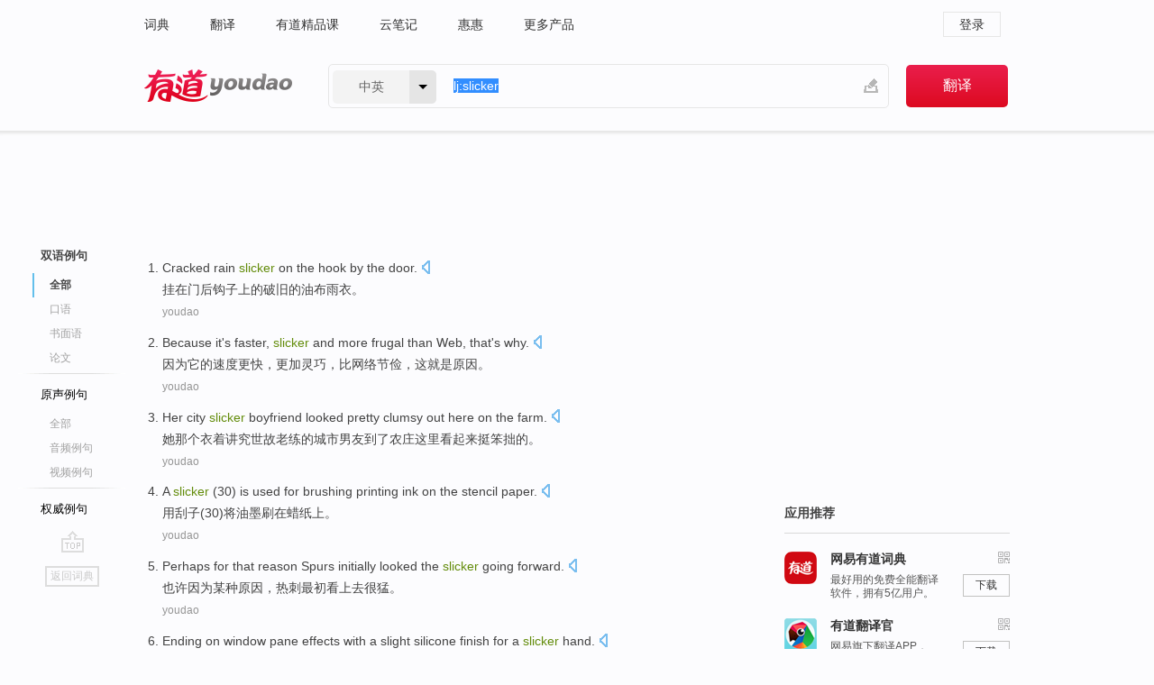

--- FILE ---
content_type: text/html; charset=utf-8
request_url: https://www.youdao.com/example/blng/eng/slicker/
body_size: 15093
content:
<!DOCTYPE html>
                                    


			 			<html xmlns="http://www.w3.org/1999/xhtml" class="ua-ch ua-ch-131 ua-wk ua-mac os x">
<head>
    <meta name="baidu_union_verify" content="b3b78fbb4a7fb8c99ada6de72aac8a0e">
    <meta http-equiv="Content-Type" content="text/html; charset=UTF-8">

    
<meta name="keywords" content="slicker"/>

<title>slicker_双语例句</title>
<link rel="shortcut icon" href="https://shared-https.ydstatic.com/images/favicon.ico" type="image/x-icon"/>


<link href="https://shared.ydstatic.com/dict/v2016/result/160621/result-min.css" rel="stylesheet" type="text/css"/>
<link href="https://shared.ydstatic.com/dict/v2016/result/pad.css" media="screen and (orientation: portrait), screen and (orientation: landscape)" rel="stylesheet" type="text/css">
<link rel="canonical" href="http://dict.youdao.com/example/slicker/"/>
<link rel="search" type="application/opensearchdescription+xml" title="Yodao Dict" href="plugins/search-provider.xml"/>
<script type='text/javascript' src='https://shared.ydstatic.com/js/jquery/jquery-1.8.2.min.js'></script>
</head>
<body class="t0">
<!-- 搜索框开始 -->
    <div id="doc" style="position:relative;zoom:1;">
    <div class="c-topbar-wrapper">
        <div class="c-topbar c-subtopbar">
            <div id="nav" class="c-snav">
                <a class="topnav" href="http://dict.youdao.com/?keyfrom=dict2.top" target="_blank">词典</a><a class="topnav" href="http://fanyi.youdao.com/?keyfrom=dict2.top" target="_blank">翻译</a><a class="topnav" href="https://ke.youdao.com/?keyfrom=dict2.top" target="_blank">有道精品课</a><a class="topnav" href="http://note.youdao.com/?keyfrom=dict2.top" target="_blank">云笔记</a><a class="topnav" href="http://www.huihui.cn/?keyfrom=dict2.top" target="_blank">惠惠</a><a class="topnav" href="http://www.youdao.com/about/productlist.html?keyfrom=dict2.top" target="_blank">更多产品</a>
            </div>
                        <div class="c-sust">
                                                

                                    <a hidefocus="true" class="login" href="http://account.youdao.com/login?service=dict&back_url=http%3A%2F%2Fdict.youdao.com%2Fsearch%3Fq%3Dlj%253Aslicker%26tab%3D%23keyfrom%3D%24%7Bkeyfrom%7D" rel="nofollow">登录</a>
                            </div>
        </div>
        <div class="c-header">
            <a class="c-logo" href="/">有道 - 网易旗下搜索</a>
            <form id="f"  method="get" action="/search" class="c-fm-w" node-type="search">
                <div id="langSelector" class="langSelector">
                                                                                                                                            <span id="langText" class="langText">中英</span><span class="aca">▼</span><span class="arrow"></span>
                    <input type="hidden" id="le" name="le" value="eng" />
                </div>
                <span class="s-inpt-w">
                    <input type="text" class="s-inpt" autocomplete="off" name="q" id="query" onmouseover="this.focus()" onfocus="this.select()" value="lj:slicker"/>
                    <input type="hidden" name="tab" value=""/>
                    <input type="hidden" name="keyfrom" value="dict2.top"/>
                    <span id="hnwBtn" class="hand-write"></span>
                    </span><input type="submit" class="s-btn" value="翻译"/>
            </form>
        </div>
    </div>

<!-- 搜索框结束 -->

<!-- 内容区域 -->
<div id="scontainer">
<div id="container">
    <div id="topImgAd">
    </div>
    <div id="results">
                    	    	<div id="result_navigator" class="result_navigator">
		<ul class="sub-catalog example-group">
                            <h3 class="bilingual catalog-selected">
                    <a hidefocus="true" rel="#bilingual" >双语例句</a>
                </h3>
            							                                    <li class="sub1_all sub-catalog-selected">
                        <a hidefocus="true">全部</a>
         		    </li>
                         		                    <li class="spoken">
                        <a class="search-js" hidefocus="true" href="/example/oral/slicker/#keyfrom=dict.sentence.details.kouyu"  title="slicker的口语例句">口语</a>
                    </li>
                         		                    <li class="written">
                        <a class="search-js" hidefocus="true" href="/example/written/slicker/#keyfrom=dict.sentence.details.shumian" title="slicker的书面语例句">书面语</a>
                    </li>
                         		                    <li class="thesis">
                        <a class="search-js" hidefocus="true" href="/example/paper/slicker/#keyfrom=dict.sentence.details.lunwen"  title="slicker的论文例句">论文</a>
                    </li>
                            							<li class="split"></li>
                                    <h3 class="originalSound">
                        <a hidefocus="true" rel="#originalSound" href="/example/mdia/slicker/#keyfrom=dict.sentences.tabmdia">原声例句</a>
                    </h3>
                				           			          		                                    <li class="sub_3_all">
                        <a class="search-js" hidefocus="true" href="/example/mdia/slicker/#keyfrom=dict.main.sentence.mdia.all">全部</a>
                    </li>
                				                    <li class="music">
                        <a class="search-js" hidefocus="true" href="/example/mdia/audio/slicker/#keyfrom=dict.main.sentence.mdia.audio">音频例句</a>
                    </li>
                				                    <li class="video">
                        <a class="search-js" hidefocus="true" href="/example/mdia/video/slicker/#keyfrom=dict.main.sentence.mdia.video">视频例句</a>
                    </li>
                                <li class="split"></li>
                                    <h3 class="authority">
                        <a hidefocus="true" rel="#authority" href="/example/auth/slicker/#keyfrom=dict.sentences.tabauth">权威例句</a>
                    </h3>
                					</ul>
		<a href="#" class="go-top log-js" hidefocus="true" data-4log="sentence.nav.top">go top</a>
                <a href="/w/slicker/" onmousedown="return rwt(this, '/search?q=slicker&tab=chn&le=eng&keyfrom=dict.navigation')" class="back-to-dict" title="返回词典">返回词典</a>
	</div>
                <!-- 结果内容 -->
                            <div id="results-contents" class="results-content">
                                                          
                                    
<div id="examples_sentences" class="trans-wrapper">
                	<div id="bilingual" class="trans-container  tab-content" style="display:block">
        		                                               		           		    
		        <ul class="ol">
				    				    		         		
		          					          
		          			                            				          						        				          							        	<li>
				           		<p><span>Cracked </span><span id="src_0_0" onmouseover="hlgt('#src_0_0,#tran_0_3')" onmouseout="unhlgt('#src_0_0,#tran_0_3')">rain <b>slicker</b></span><span> </span><span id="src_0_1" onmouseover="hlgt('#src_0_1,#tran_0_0')" onmouseout="unhlgt('#src_0_1,#tran_0_0')">on</span><span> the </span><span id="src_0_2" onmouseover="hlgt('#src_0_2,#tran_0_2')" onmouseout="unhlgt('#src_0_2,#tran_0_2')">hook</span><span> by </span><span id="src_0_3" onmouseover="hlgt('#src_0_3,#tran_0_1')" onmouseout="unhlgt('#src_0_3,#tran_0_1')">the door</span><span>.</span>
						        										 	<a class="sp dictvoice voice-js log-js" title="点击发音" href="#" data-rel="Cracked+rain+slicker+on+the+hook+by+the+door.&le=eng" data-4log='dict.sentence.blng'></a>
						        					            	</p>

				            	<p><span>挂</span><span id="tran_0_0" onmouseover="hlgt('#src_0_1,#tran_0_0')" onmouseout="unhlgt('#src_0_1,#tran_0_0')">在</span><span id="tran_0_1" onmouseover="hlgt('#src_0_3,#tran_0_1')" onmouseout="unhlgt('#src_0_3,#tran_0_1')">门</span><span>后</span><span id="tran_0_2" onmouseover="hlgt('#src_0_2,#tran_0_2')" onmouseout="unhlgt('#src_0_2,#tran_0_2')">钩子</span><span>上的破旧的</span><span id="tran_0_3" onmouseover="hlgt('#src_0_0,#tran_0_3')" onmouseout="unhlgt('#src_0_0,#tran_0_3')">油布</span><span>雨衣。</span>
								    				            	</p>
				 	    						                 	<p class="example-via"><a>youdao</a></p>
				            					            						        	</li>
		         		 		        			         		
		          					          
		          			                            				          						        				          							        	<li>
				           		<p><span id="src_1_0" onmouseover="hlgt('#src_1_0,#tran_1_0')" onmouseout="unhlgt('#src_1_0,#tran_1_0')">Because</span><span> </span><span id="src_1_1" onmouseover="hlgt('#src_1_1,#tran_1_1')" onmouseout="unhlgt('#src_1_1,#tran_1_1')">it</span><span id="src_1_2" onmouseover="hlgt('#src_1_2,#tran_1_2')" onmouseout="unhlgt('#src_1_2,#tran_1_2')">'s</span><span> </span><span id="src_1_3" onmouseover="hlgt('#src_1_3,#tran_1_3')" onmouseout="unhlgt('#src_1_3,#tran_1_3')">faster</span><span>, </span><span id="src_1_4" onmouseover="hlgt('#src_1_4,#tran_1_4')" onmouseout="unhlgt('#src_1_4,#tran_1_4')"><b>slicker</b></span><span> and more </span><span id="src_1_5" onmouseover="hlgt('#src_1_5,#tran_1_7')" onmouseout="unhlgt('#src_1_5,#tran_1_7')">frugal</span><span> </span><span id="src_1_6" onmouseover="hlgt('#src_1_6,#tran_1_5')" onmouseout="unhlgt('#src_1_6,#tran_1_5')">than</span><span> </span><span id="src_1_7" onmouseover="hlgt('#src_1_7,#tran_1_6')" onmouseout="unhlgt('#src_1_7,#tran_1_6')">Web</span><span>, </span><span id="src_1_8" onmouseover="hlgt('#src_1_8,#tran_1_8')" onmouseout="unhlgt('#src_1_8,#tran_1_8')">that</span><span id="src_1_9" onmouseover="hlgt('#src_1_9,#tran_1_9')" onmouseout="unhlgt('#src_1_9,#tran_1_9')">'s</span><span> </span><span id="src_1_10" onmouseover="hlgt('#src_1_10,#tran_1_10')" onmouseout="unhlgt('#src_1_10,#tran_1_10')">why</span><span>.</span>
						        										 	<a class="sp dictvoice voice-js log-js" title="点击发音" href="#" data-rel="Because+it%27s+faster%2C+slicker+and+more+frugal+than+Web%2C+that%27s+why.&le=eng" data-4log='dict.sentence.blng'></a>
						        					            	</p>

				            	<p><span id="tran_1_0" onmouseover="hlgt('#src_1_0,#tran_1_0')" onmouseout="unhlgt('#src_1_0,#tran_1_0')">因为</span><span id="tran_1_1" onmouseover="hlgt('#src_1_1,#tran_1_1')" onmouseout="unhlgt('#src_1_1,#tran_1_1')">它</span><span id="tran_1_2" onmouseover="hlgt('#src_1_2,#tran_1_2')" onmouseout="unhlgt('#src_1_2,#tran_1_2')">的</span><span id="tran_1_3" onmouseover="hlgt('#src_1_3,#tran_1_3')" onmouseout="unhlgt('#src_1_3,#tran_1_3')">速度更快</span><span>，</span><span id="tran_1_4" onmouseover="hlgt('#src_1_4,#tran_1_4')" onmouseout="unhlgt('#src_1_4,#tran_1_4')">更加灵巧</span><span>，</span><span id="tran_1_5" onmouseover="hlgt('#src_1_6,#tran_1_5')" onmouseout="unhlgt('#src_1_6,#tran_1_5')">比</span><span id="tran_1_6" onmouseover="hlgt('#src_1_7,#tran_1_6')" onmouseout="unhlgt('#src_1_7,#tran_1_6')">网络</span><span id="tran_1_7" onmouseover="hlgt('#src_1_5,#tran_1_7')" onmouseout="unhlgt('#src_1_5,#tran_1_7')">节俭</span><span>，</span><span id="tran_1_8" onmouseover="hlgt('#src_1_8,#tran_1_8')" onmouseout="unhlgt('#src_1_8,#tran_1_8')">这</span><span id="tran_1_9" onmouseover="hlgt('#src_1_9,#tran_1_9')" onmouseout="unhlgt('#src_1_9,#tran_1_9')">就是</span><span id="tran_1_10" onmouseover="hlgt('#src_1_10,#tran_1_10')" onmouseout="unhlgt('#src_1_10,#tran_1_10')">原因</span><span>。</span>
								    				            	</p>
				 	    						                 	<p class="example-via"><a>youdao</a></p>
				            					            						        	</li>
		         		 		        			         		
		          					          
		          			                            				          						        				          							        	<li>
				           		<p><span id="src_2_0" onmouseover="hlgt('#src_2_0,#tran_2_0')" onmouseout="unhlgt('#src_2_0,#tran_2_0')">Her</span><span> </span><span id="src_2_1" onmouseover="hlgt('#src_2_1,#tran_2_3')" onmouseout="unhlgt('#src_2_1,#tran_2_3')">city</span><span> </span><span id="src_2_2" onmouseover="hlgt('#src_2_2,#tran_2_2')" onmouseout="unhlgt('#src_2_2,#tran_2_2')"><b>slicker</b></span><span> </span><span id="src_2_3" onmouseover="hlgt('#src_2_3,#tran_2_4')" onmouseout="unhlgt('#src_2_3,#tran_2_4')">boyfriend</span><span> </span><span id="src_2_4" onmouseover="hlgt('#src_2_4,#tran_2_6')" onmouseout="unhlgt('#src_2_4,#tran_2_6')">looked</span><span> </span><span id="src_2_5" onmouseover="hlgt('#src_2_5,#tran_2_7')" onmouseout="unhlgt('#src_2_5,#tran_2_7')">pretty</span><span> </span><span id="src_2_6" onmouseover="hlgt('#src_2_6,#tran_2_8')" onmouseout="unhlgt('#src_2_6,#tran_2_8')">clumsy out</span><span> </span><span id="src_2_7" onmouseover="hlgt('#src_2_7,#tran_2_5')" onmouseout="unhlgt('#src_2_7,#tran_2_5')">here</span><span> on </span><span>the</span><span> </span><span id="src_2_9" onmouseover="hlgt('#src_2_9,#tran_2_9')" onmouseout="unhlgt('#src_2_9,#tran_2_9')">farm</span><span>.</span>
						        										 	<a class="sp dictvoice voice-js log-js" title="点击发音" href="#" data-rel="Her+city+slicker+boyfriend+looked+pretty+clumsy+out+here+on+the+farm.&le=eng" data-4log='dict.sentence.blng'></a>
						        					            	</p>

				            	<p><span id="tran_2_0" onmouseover="hlgt('#src_2_0,#tran_2_0')" onmouseout="unhlgt('#src_2_0,#tran_2_0')">她</span><span id="tran_2_2" onmouseover="hlgt('#src_2_2,#tran_2_2')" onmouseout="unhlgt('#src_2_2,#tran_2_2')">那个衣着讲究世故老练</span><span>的</span><span id="tran_2_3" onmouseover="hlgt('#src_2_1,#tran_2_3')" onmouseout="unhlgt('#src_2_1,#tran_2_3')">城市</span><span id="tran_2_4" onmouseover="hlgt('#src_2_3,#tran_2_4')" onmouseout="unhlgt('#src_2_3,#tran_2_4')">男友</span><span>到了农庄</span><span id="tran_2_5" onmouseover="hlgt('#src_2_7,#tran_2_5')" onmouseout="unhlgt('#src_2_7,#tran_2_5')">这里</span><span id="tran_2_6" onmouseover="hlgt('#src_2_4,#tran_2_6')" onmouseout="unhlgt('#src_2_4,#tran_2_6')">看起来</span><span id="tran_2_7" onmouseover="hlgt('#src_2_5,#tran_2_7')" onmouseout="unhlgt('#src_2_5,#tran_2_7')">挺</span><span id="tran_2_8" onmouseover="hlgt('#src_2_6,#tran_2_8')" onmouseout="unhlgt('#src_2_6,#tran_2_8')">笨拙</span><span id="tran_2_9" onmouseover="hlgt('#src_2_9,#tran_2_9')" onmouseout="unhlgt('#src_2_9,#tran_2_9')">的</span><span>。</span>
								    				            	</p>
				 	    						                 	<p class="example-via"><a>youdao</a></p>
				            					            						        	</li>
		         		 		        			         		
		          					          
		          			                            				          						        				          							        	<li>
				           		<p><span id="src_3_0" onmouseover="hlgt('#src_3_0,#tran_3_0')" onmouseout="unhlgt('#src_3_0,#tran_3_0')">A <b>slicker</b></span><span> (</span><span>30</span><span>) is used for </span><span id="src_3_2" onmouseover="hlgt('#src_3_2,#tran_3_2')" onmouseout="unhlgt('#src_3_2,#tran_3_2')">brushing</span><span> printing </span><span id="src_3_3" onmouseover="hlgt('#src_3_3,#tran_3_4')" onmouseout="unhlgt('#src_3_3,#tran_3_4')">ink</span><span> </span><span id="src_3_4" onmouseover="hlgt('#src_3_4,#tran_3_3')" onmouseout="unhlgt('#src_3_4,#tran_3_3')">on</span><span> </span><span id="src_3_5" onmouseover="hlgt('#src_3_5,#tran_3_5')" onmouseout="unhlgt('#src_3_5,#tran_3_5')">the stencil</span><span> paper.</span>
						        										 	<a class="sp dictvoice voice-js log-js" title="点击发音" href="#" data-rel="A+slicker+%2830%29+is+used+for+brushing+printing+ink+on+the+stencil+paper.&le=eng" data-4log='dict.sentence.blng'></a>
						        					            	</p>

				            	<p><span id="tran_3_0" onmouseover="hlgt('#src_3_0,#tran_3_0')" onmouseout="unhlgt('#src_3_0,#tran_3_0')">用</span><span>刮子(</span><span id="tran_3_2" onmouseover="hlgt('#src_3_2,#tran_3_2')" onmouseout="unhlgt('#src_3_2,#tran_3_2')">30</span><span>)将</span><span id="tran_3_3" onmouseover="hlgt('#src_3_4,#tran_3_3')" onmouseout="unhlgt('#src_3_4,#tran_3_3')">油墨</span><span id="tran_3_4" onmouseover="hlgt('#src_3_3,#tran_3_4')" onmouseout="unhlgt('#src_3_3,#tran_3_4')">刷</span><span id="tran_3_5" onmouseover="hlgt('#src_3_5,#tran_3_5')" onmouseout="unhlgt('#src_3_5,#tran_3_5')">在</span><span>蜡纸上。</span>
								    				            	</p>
				 	    						                 	<p class="example-via"><a>youdao</a></p>
				            					            						        	</li>
		         		 		        			         		
		          					          
		          			                            				          						        				          							        	<li>
				           		<p><span id="src_4_0" onmouseover="hlgt('#src_4_0,#tran_4_0')" onmouseout="unhlgt('#src_4_0,#tran_4_0')">Perhaps</span><span> </span><span id="src_4_1" onmouseover="hlgt('#src_4_1,#tran_4_2')" onmouseout="unhlgt('#src_4_1,#tran_4_2')">for</span><span> </span><span id="src_4_2" onmouseover="hlgt('#src_4_2,#tran_4_3')" onmouseout="unhlgt('#src_4_2,#tran_4_3')">that reason</span><span> </span><span>Spurs</span><span> </span><span id="src_4_4" onmouseover="hlgt('#src_4_4,#tran_4_4')" onmouseout="unhlgt('#src_4_4,#tran_4_4')">initially</span><span> </span><span id="src_4_5" onmouseover="hlgt('#src_4_5,#tran_4_5')" onmouseout="unhlgt('#src_4_5,#tran_4_5')">looked</span><span> </span><span id="src_4_6" onmouseover="hlgt('#src_4_6,#tran_4_6')" onmouseout="unhlgt('#src_4_6,#tran_4_6')">the <b>slicker</b> going forward</span><span>.</span>
						        										 	<a class="sp dictvoice voice-js log-js" title="点击发音" href="#" data-rel="Perhaps+for+that+reason+Spurs+initially+looked+the+slicker+going+forward.&le=eng" data-4log='dict.sentence.blng'></a>
						        					            	</p>

				            	<p><span id="tran_4_0" onmouseover="hlgt('#src_4_0,#tran_4_0')" onmouseout="unhlgt('#src_4_0,#tran_4_0')">也许</span><span id="tran_4_2" onmouseover="hlgt('#src_4_1,#tran_4_2')" onmouseout="unhlgt('#src_4_1,#tran_4_2')">因为</span><span id="tran_4_3" onmouseover="hlgt('#src_4_2,#tran_4_3')" onmouseout="unhlgt('#src_4_2,#tran_4_3')">某种</span><span>原因，</span><span id="tran_4_4" onmouseover="hlgt('#src_4_4,#tran_4_4')" onmouseout="unhlgt('#src_4_4,#tran_4_4')">热刺</span><span id="tran_4_5" onmouseover="hlgt('#src_4_5,#tran_4_5')" onmouseout="unhlgt('#src_4_5,#tran_4_5')">最初</span><span id="tran_4_6" onmouseover="hlgt('#src_4_6,#tran_4_6')" onmouseout="unhlgt('#src_4_6,#tran_4_6')">看上去</span><span>很猛。</span>
								    				            	</p>
				 	    						                 	<p class="example-via"><a>youdao</a></p>
				            					            						        	</li>
		         		 		        			         		
		          					          
		          			                            				          						        				          							        	<li>
				           		<p><span id="src_5_0" onmouseover="hlgt('#src_5_0,#tran_5_0')" onmouseout="unhlgt('#src_5_0,#tran_5_0')">Ending</span><span> on </span><span id="src_5_1" onmouseover="hlgt('#src_5_1,#tran_5_2')" onmouseout="unhlgt('#src_5_1,#tran_5_2')">window</span><span> pane effects </span><span id="src_5_2" onmouseover="hlgt('#src_5_2,#tran_5_4')" onmouseout="unhlgt('#src_5_2,#tran_5_4')">with</span><span> a </span><span id="src_5_3" onmouseover="hlgt('#src_5_3,#tran_5_5')" onmouseout="unhlgt('#src_5_3,#tran_5_5')">slight</span><span> </span><span id="src_5_4" onmouseover="hlgt('#src_5_4,#tran_5_6')" onmouseout="unhlgt('#src_5_4,#tran_5_6')">silicone</span><span> </span><span id="src_5_5" onmouseover="hlgt('#src_5_5,#tran_5_7')" onmouseout="unhlgt('#src_5_5,#tran_5_7')">finish</span><span> </span><span id="src_5_6" onmouseover="hlgt('#src_5_6,#tran_5_3')" onmouseout="unhlgt('#src_5_6,#tran_5_3')">for a</span><span> <b>slicker</b> </span><span>hand</span><span>.</span>
						        										 	<a class="sp dictvoice voice-js log-js" title="点击发音" href="#" data-rel="Ending+on+window+pane+effects+with+a+slight+silicone+finish+for+a+slicker+hand.&le=eng" data-4log='dict.sentence.blng'></a>
						        					            	</p>

				            	<p><span id="tran_5_0" onmouseover="hlgt('#src_5_0,#tran_5_0')" onmouseout="unhlgt('#src_5_0,#tran_5_0')">最后</span><span>是类似</span><span id="tran_5_2" onmouseover="hlgt('#src_5_1,#tran_5_2')" onmouseout="unhlgt('#src_5_1,#tran_5_2')">玻璃窗</span><span id="tran_5_3" onmouseover="hlgt('#src_5_6,#tran_5_3')" onmouseout="unhlgt('#src_5_6,#tran_5_3')">的</span><span>格子图案</span><span id="tran_5_4" onmouseover="hlgt('#src_5_2,#tran_5_4')" onmouseout="unhlgt('#src_5_2,#tran_5_4')">带有</span><span id="tran_5_5" onmouseover="hlgt('#src_5_3,#tran_5_5')" onmouseout="unhlgt('#src_5_3,#tran_5_5')">轻微</span><span>的</span><span id="tran_5_6" onmouseover="hlgt('#src_5_4,#tran_5_6')" onmouseout="unhlgt('#src_5_4,#tran_5_6')">硅</span><span id="tran_5_7" onmouseover="hlgt('#src_5_5,#tran_5_7')" onmouseout="unhlgt('#src_5_5,#tran_5_7')">整理</span><span>和滑爽的手感。</span>
								    				            	</p>
				 	    						                 	<p class="example-via"><a>youdao</a></p>
				            					            						        	</li>
		         		 		        			         		
		          					          
		          			                            				          						        				          							        	<li>
				           		<p><span id="src_6_0" onmouseover="hlgt('#src_6_0,#tran_6_0')" onmouseout="unhlgt('#src_6_0,#tran_6_0')">This</span><span> </span><span id="src_6_1" onmouseover="hlgt('#src_6_1,#tran_6_1')" onmouseout="unhlgt('#src_6_1,#tran_6_1')">means</span><span> </span><span id="src_6_2" onmouseover="hlgt('#src_6_2,#tran_6_3')" onmouseout="unhlgt('#src_6_2,#tran_6_3')">Android</span><span> </span><span id="src_6_3" onmouseover="hlgt('#src_6_3,#tran_6_4')" onmouseout="unhlgt('#src_6_3,#tran_6_4')">apps</span><span> </span><span id="src_6_4" onmouseover="hlgt('#src_6_4,#tran_6_2')" onmouseout="unhlgt('#src_6_4,#tran_6_2')">in general</span><span> </span><span id="src_6_5" onmouseover="hlgt('#src_6_5,#tran_6_5')" onmouseout="unhlgt('#src_6_5,#tran_6_5')">will</span><span> </span><span id="src_6_6" onmouseover="hlgt('#src_6_6,#tran_6_6')" onmouseout="unhlgt('#src_6_6,#tran_6_6')">become</span><span> </span><span id="src_6_7" onmouseover="hlgt('#src_6_7,#tran_6_7')" onmouseout="unhlgt('#src_6_7,#tran_6_7')">a smoother</span><span> and <b>slicker</b> experience.</span>
						        										 	<a class="sp dictvoice voice-js log-js" title="点击发音" href="#" data-rel="This+means+Android+apps+in+general+will+become+a+smoother+and+slicker+experience.&le=eng" data-4log='dict.sentence.blng'></a>
						        					            	</p>

				            	<p><span id="tran_6_0" onmouseover="hlgt('#src_6_0,#tran_6_0')" onmouseout="unhlgt('#src_6_0,#tran_6_0')">这</span><span id="tran_6_1" onmouseover="hlgt('#src_6_1,#tran_6_1')" onmouseout="unhlgt('#src_6_1,#tran_6_1')">意味着</span><span id="tran_6_2" onmouseover="hlgt('#src_6_4,#tran_6_2')" onmouseout="unhlgt('#src_6_4,#tran_6_2')">总体</span><span>而言，</span><span id="tran_6_3" onmouseover="hlgt('#src_6_2,#tran_6_3')" onmouseout="unhlgt('#src_6_2,#tran_6_3')">安卓</span><span id="tran_6_4" onmouseover="hlgt('#src_6_3,#tran_6_4')" onmouseout="unhlgt('#src_6_3,#tran_6_4')">应用程序</span><span id="tran_6_5" onmouseover="hlgt('#src_6_5,#tran_6_5')" onmouseout="unhlgt('#src_6_5,#tran_6_5')">将</span><span id="tran_6_6" onmouseover="hlgt('#src_6_6,#tran_6_6')" onmouseout="unhlgt('#src_6_6,#tran_6_6')">变得</span><span id="tran_6_7" onmouseover="hlgt('#src_6_7,#tran_6_7')" onmouseout="unhlgt('#src_6_7,#tran_6_7')">更</span><span>顺畅、更高效。</span>
								    				            	</p>
				 	    						                 	<p class="example-via"><a>youdao</a></p>
				            					            						        	</li>
		         		 		        			         		
		          					          
		          			                            				          						        				          							        	<li>
				           		<p><span id="src_7_0" onmouseover="hlgt('#src_7_0,#tran_7_1')" onmouseout="unhlgt('#src_7_0,#tran_7_1')">Rain-<b>slicker</b></span><span> </span><span id="src_7_1" onmouseover="hlgt('#src_7_1,#tran_7_0')" onmouseout="unhlgt('#src_7_1,#tran_7_0')">motor</span><span>, warming motor , </span><span id="src_7_2" onmouseover="hlgt('#src_7_2,#tran_7_2')" onmouseout="unhlgt('#src_7_2,#tran_7_2')">electorjet</span><span> motor , </span><span id="src_7_3" onmouseover="hlgt('#src_7_3,#tran_7_3')" onmouseout="unhlgt('#src_7_3,#tran_7_3')">starting</span><span> motor , and </span><span id="src_7_4" onmouseover="hlgt('#src_7_4,#tran_7_4')" onmouseout="unhlgt('#src_7_4,#tran_7_4')">magnetor</span><span>.</span>
						        										 	<a class="sp dictvoice voice-js log-js" title="点击发音" href="#" data-rel="Rain-slicker+motor%2C+warming+motor+%2C+electorjet+motor+%2C+starting+motor+%2C+and+magnetor.&le=eng" data-4log='dict.sentence.blng'></a>
						        					            	</p>

				            	<p><span>雨刮</span><span id="tran_7_0" onmouseover="hlgt('#src_7_1,#tran_7_0')" onmouseout="unhlgt('#src_7_1,#tran_7_0')">电机</span><span>、</span><span id="tran_7_1" onmouseover="hlgt('#src_7_0,#tran_7_1')" onmouseout="unhlgt('#src_7_0,#tran_7_1')">暖风</span><span>电机、</span><span id="tran_7_2" onmouseover="hlgt('#src_7_2,#tran_7_2')" onmouseout="unhlgt('#src_7_2,#tran_7_2')">电喷</span><span>电机、</span><span id="tran_7_3" onmouseover="hlgt('#src_7_3,#tran_7_3')" onmouseout="unhlgt('#src_7_3,#tran_7_3')">起动</span><span>电机、</span><span id="tran_7_4" onmouseover="hlgt('#src_7_4,#tran_7_4')" onmouseout="unhlgt('#src_7_4,#tran_7_4')">磁电机等</span><span>。</span>
								    				            	</p>
				 	    						                 	<p class="example-via"><a>youdao</a></p>
				            					            						        	</li>
		         		 		        			         		
		          					          
		          			                            				          						        				          							        	<li>
				           		<p><span>As nice as working </span><span id="src_8_0" onmouseover="hlgt('#src_8_0,#tran_8_0')" onmouseout="unhlgt('#src_8_0,#tran_8_0')">with</span><span> </span><span id="src_8_1" onmouseover="hlgt('#src_8_1,#tran_8_1')" onmouseout="unhlgt('#src_8_1,#tran_8_1')">attributes</span><span> is, </span><span id="src_8_2" onmouseover="hlgt('#src_8_2,#tran_8_2')" onmouseout="unhlgt('#src_8_2,#tran_8_2')">XmlParser</span><span> </span><span id="src_8_3" onmouseover="hlgt('#src_8_3,#tran_8_6')" onmouseout="unhlgt('#src_8_3,#tran_8_6')">offers</span><span> </span><span id="src_8_4" onmouseover="hlgt('#src_8_4,#tran_8_7')" onmouseout="unhlgt('#src_8_4,#tran_8_7')">even <b>slicker</b></span><span> </span><span id="src_8_5" onmouseover="hlgt('#src_8_5,#tran_8_8')" onmouseout="unhlgt('#src_8_5,#tran_8_8')">support</span><span> </span><span id="src_8_6" onmouseover="hlgt('#src_8_6,#tran_8_3')" onmouseout="unhlgt('#src_8_6,#tran_8_3')">for</span><span> </span><span id="src_8_7" onmouseover="hlgt('#src_8_7,#tran_8_4')" onmouseout="unhlgt('#src_8_7,#tran_8_4')">dealing with</span><span> </span><span id="src_8_8" onmouseover="hlgt('#src_8_8,#tran_8_5')" onmouseout="unhlgt('#src_8_8,#tran_8_5')">elements</span><span>.</span>
						        										 	<a class="sp dictvoice voice-js log-js" title="点击发音" href="#" data-rel="As+nice+as+working+with+attributes+is%2C+XmlParser+offers+even+slicker+support+for+dealing+with+elements.&le=eng" data-4log='dict.sentence.blng'></a>
						        					            	</p>

				            	<p><span id="tran_8_0" onmouseover="hlgt('#src_8_0,#tran_8_0')" onmouseout="unhlgt('#src_8_0,#tran_8_0')">与操作</span><span id="tran_8_1" onmouseover="hlgt('#src_8_1,#tran_8_1')" onmouseout="unhlgt('#src_8_1,#tran_8_1')">属性</span><span>相类似，</span><span id="tran_8_2" onmouseover="hlgt('#src_8_2,#tran_8_2')" onmouseout="unhlgt('#src_8_2,#tran_8_2')">XmlParser</span><span id="tran_8_3" onmouseover="hlgt('#src_8_6,#tran_8_3')" onmouseout="unhlgt('#src_8_6,#tran_8_3')">为</span><span id="tran_8_4" onmouseover="hlgt('#src_8_7,#tran_8_4')" onmouseout="unhlgt('#src_8_7,#tran_8_4')">处理</span><span id="tran_8_5" onmouseover="hlgt('#src_8_8,#tran_8_5')" onmouseout="unhlgt('#src_8_8,#tran_8_5')">元素</span><span id="tran_8_6" onmouseover="hlgt('#src_8_3,#tran_8_6')" onmouseout="unhlgt('#src_8_3,#tran_8_6')">提供</span><span>了</span><span id="tran_8_7" onmouseover="hlgt('#src_8_4,#tran_8_7')" onmouseout="unhlgt('#src_8_4,#tran_8_7')">更好</span><span>的</span><span id="tran_8_8" onmouseover="hlgt('#src_8_5,#tran_8_8')" onmouseout="unhlgt('#src_8_5,#tran_8_8')">支持</span><span>。</span>
								    				            	</p>
				 	    						                 	<p class="example-via"><a>youdao</a></p>
				            					            						        	</li>
		         		 		        			         		
		          					          
		          			                            				          						        				          							        	<li>
				           		<p><span id="src_9_0" onmouseover="hlgt('#src_9_0,#tran_9_0')" onmouseout="unhlgt('#src_9_0,#tran_9_0')">Your</span><span> </span><span id="src_9_1" onmouseover="hlgt('#src_9_1,#tran_9_2')" onmouseout="unhlgt('#src_9_1,#tran_9_2')">HTML</span><span> </span><span id="src_9_2" onmouseover="hlgt('#src_9_2,#tran_9_3')" onmouseout="unhlgt('#src_9_2,#tran_9_3')">and</span><span> </span><span id="src_9_3" onmouseover="hlgt('#src_9_3,#tran_9_4')" onmouseout="unhlgt('#src_9_3,#tran_9_4')">CSS</span><span> </span><span id="src_9_4" onmouseover="hlgt('#src_9_4,#tran_9_5')" onmouseout="unhlgt('#src_9_4,#tran_9_5')">skills</span><span> </span><span id="src_9_5" onmouseover="hlgt('#src_9_5,#tran_9_6')" onmouseout="unhlgt('#src_9_5,#tran_9_6')">can</span><span> </span><span id="src_9_6" onmouseover="hlgt('#src_9_6,#tran_9_7')" onmouseout="unhlgt('#src_9_6,#tran_9_7')">help</span><span> </span><span id="src_9_7" onmouseover="hlgt('#src_9_7,#tran_9_8')" onmouseout="unhlgt('#src_9_7,#tran_9_8')">you</span><span> </span><span id="src_9_8" onmouseover="hlgt('#src_9_8,#tran_9_9')" onmouseout="unhlgt('#src_9_8,#tran_9_9')">build</span><span> </span><span id="src_9_9" onmouseover="hlgt('#src_9_9,#tran_9_10')" onmouseout="unhlgt('#src_9_9,#tran_9_10')">a</span><span> build </span><span id="src_9_10" onmouseover="hlgt('#src_9_10,#tran_9_13')" onmouseout="unhlgt('#src_9_10,#tran_9_13')">a <b>slicker</b>-looking</span><span> </span><span>application</span><span> </span><span id="src_9_12" onmouseover="hlgt('#src_9_12,#tran_9_14')" onmouseout="unhlgt('#src_9_12,#tran_9_14')">than</span><span> </span><span id="src_9_13" onmouseover="hlgt('#src_9_13,#tran_9_11')" onmouseout="unhlgt('#src_9_13,#tran_9_11')">my</span><span> </span><span id="src_9_14" onmouseover="hlgt('#src_9_14,#tran_9_12')" onmouseout="unhlgt('#src_9_14,#tran_9_12')">commonActors demo</span><span>.</span>
						        										 	<a class="sp dictvoice voice-js log-js" title="点击发音" href="#" data-rel="Your+HTML+and+CSS+skills+can+help+you+build+a+build+a+slicker-looking+application+than+my+commonActors+demo.&le=eng" data-4log='dict.sentence.blng'></a>
						        					            	</p>

				            	<p><span id="tran_9_0" onmouseover="hlgt('#src_9_0,#tran_9_0')" onmouseout="unhlgt('#src_9_0,#tran_9_0')">您</span><span>的</span><span id="tran_9_2" onmouseover="hlgt('#src_9_1,#tran_9_2')" onmouseout="unhlgt('#src_9_1,#tran_9_2')">HTML</span><span></span><span id="tran_9_3" onmouseover="hlgt('#src_9_2,#tran_9_3')" onmouseout="unhlgt('#src_9_2,#tran_9_3')">和</span><span></span><span id="tran_9_4" onmouseover="hlgt('#src_9_3,#tran_9_4')" onmouseout="unhlgt('#src_9_3,#tran_9_4')">CSS</span><span></span><span id="tran_9_5" onmouseover="hlgt('#src_9_4,#tran_9_5')" onmouseout="unhlgt('#src_9_4,#tran_9_5')">技能</span><span id="tran_9_6" onmouseover="hlgt('#src_9_5,#tran_9_6')" onmouseout="unhlgt('#src_9_5,#tran_9_6')">可以</span><span id="tran_9_7" onmouseover="hlgt('#src_9_6,#tran_9_7')" onmouseout="unhlgt('#src_9_6,#tran_9_7')">帮助</span><span id="tran_9_8" onmouseover="hlgt('#src_9_7,#tran_9_8')" onmouseout="unhlgt('#src_9_7,#tran_9_8')">您</span><span id="tran_9_9" onmouseover="hlgt('#src_9_8,#tran_9_9')" onmouseout="unhlgt('#src_9_8,#tran_9_9')">构建</span><span id="tran_9_10" onmouseover="hlgt('#src_9_9,#tran_9_10')" onmouseout="unhlgt('#src_9_9,#tran_9_10')">一个</span><span id="tran_9_11" onmouseover="hlgt('#src_9_13,#tran_9_11')" onmouseout="unhlgt('#src_9_13,#tran_9_11')">比</span><span id="tran_9_12" onmouseover="hlgt('#src_9_14,#tran_9_12')" onmouseout="unhlgt('#src_9_14,#tran_9_12')">我</span><span>的 commonActors 外观</span><span id="tran_9_13" onmouseover="hlgt('#src_9_10,#tran_9_13')" onmouseout="unhlgt('#src_9_10,#tran_9_13')">更</span><span>光鲜的</span><span id="tran_9_14" onmouseover="hlgt('#src_9_12,#tran_9_14')" onmouseout="unhlgt('#src_9_12,#tran_9_14')">应用程序</span><span>。</span>
								    				            	</p>
				 	    						                 	<p class="example-via"><a>youdao</a></p>
				            					            						        	</li>
		         		 		        			         		
		          					          
		          			                            				          						        				          							        	<li>
				           		<p><span id="src_10_0" onmouseover="hlgt('#src_10_0,#tran_10_0')" onmouseout="unhlgt('#src_10_0,#tran_10_0')">After</span><span> getting an incomprehensible set of </span><span id="src_10_1" onmouseover="hlgt('#src_10_1,#tran_10_1')" onmouseout="unhlgt('#src_10_1,#tran_10_1')">directions</span><span>, the city </span><span id="src_10_2" onmouseover="hlgt('#src_10_2,#tran_10_2')" onmouseout="unhlgt('#src_10_2,#tran_10_2')"><b>slicker</b></span><span> </span><span id="src_10_3" onmouseover="hlgt('#src_10_3,#tran_10_4')" onmouseout="unhlgt('#src_10_3,#tran_10_4')">says</span><span> to the </span><span id="src_10_4" onmouseover="hlgt('#src_10_4,#tran_10_3')" onmouseout="unhlgt('#src_10_4,#tran_10_3')">farmer</span><span>, "</span><span id="src_10_5" onmouseover="hlgt('#src_10_5,#tran_10_5')" onmouseout="unhlgt('#src_10_5,#tran_10_5')">you</span><span id="src_10_6" onmouseover="hlgt('#src_10_6,#tran_10_6')" onmouseout="unhlgt('#src_10_6,#tran_10_6')">'re not</span><span> </span><span id="src_10_7" onmouseover="hlgt('#src_10_7,#tran_10_7')" onmouseout="unhlgt('#src_10_7,#tran_10_7')">very</span><span> </span><span id="src_10_8" onmouseover="hlgt('#src_10_8,#tran_10_8')" onmouseout="unhlgt('#src_10_8,#tran_10_8')">smart</span><span>, </span><span id="src_10_9" onmouseover="hlgt('#src_10_9,#tran_10_9')" onmouseout="unhlgt('#src_10_9,#tran_10_9')">are</span><span> you?"</span>
						        										 	<a class="sp dictvoice voice-js log-js" title="点击发音" href="#" data-rel="After+getting+an+incomprehensible+set+of+directions%2C+the+city+slicker+says+to+the+farmer%2C+%22you%27re+not+very+smart%2C+are+you%3F%22&le=eng" data-4log='dict.sentence.blng'></a>
						        					            	</p>

				            	<p><span id="tran_10_0" onmouseover="hlgt('#src_10_0,#tran_10_0')" onmouseout="unhlgt('#src_10_0,#tran_10_0')">由于</span><span>认不清</span><span id="tran_10_1" onmouseover="hlgt('#src_10_1,#tran_10_1')" onmouseout="unhlgt('#src_10_1,#tran_10_1')">方向</span><span>，</span><span id="tran_10_2" onmouseover="hlgt('#src_10_2,#tran_10_2')" onmouseout="unhlgt('#src_10_2,#tran_10_2')">城里人</span><span>对</span><span id="tran_10_3" onmouseover="hlgt('#src_10_4,#tran_10_3')" onmouseout="unhlgt('#src_10_4,#tran_10_3')">农夫</span><span id="tran_10_4" onmouseover="hlgt('#src_10_3,#tran_10_4')" onmouseout="unhlgt('#src_10_3,#tran_10_4')">说</span><span>，“</span><span id="tran_10_5" onmouseover="hlgt('#src_10_5,#tran_10_5')" onmouseout="unhlgt('#src_10_5,#tran_10_5')">你</span><span id="tran_10_6" onmouseover="hlgt('#src_10_6,#tran_10_6')" onmouseout="unhlgt('#src_10_6,#tran_10_6')">不是</span><span id="tran_10_7" onmouseover="hlgt('#src_10_7,#tran_10_7')" onmouseout="unhlgt('#src_10_7,#tran_10_7')">很</span><span id="tran_10_8" onmouseover="hlgt('#src_10_8,#tran_10_8')" onmouseout="unhlgt('#src_10_8,#tran_10_8')">聪明</span><span>，</span><span id="tran_10_9" onmouseover="hlgt('#src_10_9,#tran_10_9')" onmouseout="unhlgt('#src_10_9,#tran_10_9')">是</span><span>吗？”</span>
								    				            	</p>
				 	    						                 	<p class="example-via"><a>youdao</a></p>
				            					            						        	</li>
		         		 		        			         		
		          					          
		          			                            				          						        				          							        	<li>
				           		<p><span id="src_11_0" onmouseover="hlgt('#src_11_0,#tran_11_0')" onmouseout="unhlgt('#src_11_0,#tran_11_0')">This</span><span> </span><span id="src_11_1" onmouseover="hlgt('#src_11_1,#tran_11_1')" onmouseout="unhlgt('#src_11_1,#tran_11_1')">boasts</span><span> </span><span id="src_11_2" onmouseover="hlgt('#src_11_2,#tran_11_2')" onmouseout="unhlgt('#src_11_2,#tran_11_2')">not</span><span> </span><span id="src_11_3" onmouseover="hlgt('#src_11_3,#tran_11_3')" onmouseout="unhlgt('#src_11_3,#tran_11_3')">only</span><span> </span><span id="src_11_4" onmouseover="hlgt('#src_11_4,#tran_11_4')" onmouseout="unhlgt('#src_11_4,#tran_11_4')">a</span><span> </span><span id="src_11_5" onmouseover="hlgt('#src_11_5,#tran_11_5')" onmouseout="unhlgt('#src_11_5,#tran_11_5')">wireless</span><span> </span><span id="src_11_6" onmouseover="hlgt('#src_11_6,#tran_11_6')" onmouseout="unhlgt('#src_11_6,#tran_11_6')">link</span><span>, </span><span id="src_11_7" onmouseover="hlgt('#src_11_7,#tran_11_7')" onmouseout="unhlgt('#src_11_7,#tran_11_7')">but also</span><span> a </span><span id="src_11_8" onmouseover="hlgt('#src_11_8,#tran_11_15')" onmouseout="unhlgt('#src_11_8,#tran_11_15')">touchscreen interface</span><span> that </span><span id="src_11_9" onmouseover="hlgt('#src_11_9,#tran_11_8')" onmouseout="unhlgt('#src_11_9,#tran_11_8')">is</span><span> </span><span id="src_11_10" onmouseover="hlgt('#src_11_10,#tran_11_14')" onmouseout="unhlgt('#src_11_10,#tran_11_14')">much</span><span> </span><span id="src_11_11" onmouseover="hlgt('#src_11_11,#tran_11_13')" onmouseout="unhlgt('#src_11_11,#tran_11_13')"><b>slicker</b></span><span> </span><span id="src_11_12" onmouseover="hlgt('#src_11_12,#tran_11_9')" onmouseout="unhlgt('#src_11_12,#tran_11_9')">than</span><span> the </span><span id="src_11_13" onmouseover="hlgt('#src_11_13,#tran_11_10')" onmouseout="unhlgt('#src_11_13,#tran_11_10')">Kindle</span><span>'s </span><span id="src_11_14" onmouseover="hlgt('#src_11_14,#tran_11_11')" onmouseout="unhlgt('#src_11_14,#tran_11_11')">clunky</span><span> </span><span id="src_11_15" onmouseover="hlgt('#src_11_15,#tran_11_12')" onmouseout="unhlgt('#src_11_15,#tran_11_12')">buttons</span><span>.</span>
						        										 	<a class="sp dictvoice voice-js log-js" title="点击发音" href="#" data-rel="This+boasts+not+only+a+wireless+link%2C+but+also+a+touchscreen+interface+that+is+much+slicker+than+the+Kindle%27s+clunky+buttons.&le=eng" data-4log='dict.sentence.blng'></a>
						        					            	</p>

				            	<p><span id="tran_11_0" onmouseover="hlgt('#src_11_0,#tran_11_0')" onmouseout="unhlgt('#src_11_0,#tran_11_0')">它</span><span id="tran_11_1" onmouseover="hlgt('#src_11_1,#tran_11_1')" onmouseout="unhlgt('#src_11_1,#tran_11_1')">拥有</span><span>的</span><span id="tran_11_2" onmouseover="hlgt('#src_11_2,#tran_11_2')" onmouseout="unhlgt('#src_11_2,#tran_11_2')">不</span><span id="tran_11_3" onmouseover="hlgt('#src_11_3,#tran_11_3')" onmouseout="unhlgt('#src_11_3,#tran_11_3')">只是</span><span id="tran_11_4" onmouseover="hlgt('#src_11_4,#tran_11_4')" onmouseout="unhlgt('#src_11_4,#tran_11_4')">一个</span><span id="tran_11_5" onmouseover="hlgt('#src_11_5,#tran_11_5')" onmouseout="unhlgt('#src_11_5,#tran_11_5')">无线</span><span id="tran_11_6" onmouseover="hlgt('#src_11_6,#tran_11_6')" onmouseout="unhlgt('#src_11_6,#tran_11_6')">连接</span><span>，</span><span id="tran_11_7" onmouseover="hlgt('#src_11_7,#tran_11_7')" onmouseout="unhlgt('#src_11_7,#tran_11_7')">更</span><span>让它自豪的</span><span id="tran_11_8" onmouseover="hlgt('#src_11_9,#tran_11_8')" onmouseout="unhlgt('#src_11_9,#tran_11_8')">是</span><span>其</span><span id="tran_11_9" onmouseover="hlgt('#src_11_12,#tran_11_9')" onmouseout="unhlgt('#src_11_12,#tran_11_9')">比</span><span id="tran_11_10" onmouseover="hlgt('#src_11_13,#tran_11_10')" onmouseout="unhlgt('#src_11_13,#tran_11_10')">Kindle</span><span id="tran_11_11" onmouseover="hlgt('#src_11_14,#tran_11_11')" onmouseout="unhlgt('#src_11_14,#tran_11_11')">笨拙</span><span>的</span><span id="tran_11_12" onmouseover="hlgt('#src_11_15,#tran_11_12')" onmouseout="unhlgt('#src_11_15,#tran_11_12')">按键</span><span id="tran_11_13" onmouseover="hlgt('#src_11_11,#tran_11_13')" onmouseout="unhlgt('#src_11_11,#tran_11_13')">光滑</span><span id="tran_11_14" onmouseover="hlgt('#src_11_10,#tran_11_14')" onmouseout="unhlgt('#src_11_10,#tran_11_14')">得多</span><span>的</span><span id="tran_11_15" onmouseover="hlgt('#src_11_8,#tran_11_15')" onmouseout="unhlgt('#src_11_8,#tran_11_15')">触摸屏</span><span>。</span>
								    				            	</p>
				 	    						                 	<p class="example-via"><a>youdao</a></p>
				            					            						        	</li>
		         		 		        			         		
		          					          
		          			                            				          						        				          							        	<li>
				           		<p><span id="src_12_0" onmouseover="hlgt('#src_12_0,#tran_12_0')" onmouseout="unhlgt('#src_12_0,#tran_12_0')">A</span><span> </span><span id="src_12_1" onmouseover="hlgt('#src_12_1,#tran_12_3')" onmouseout="unhlgt('#src_12_1,#tran_12_3')">much <b>slicker</b></span><span> </span><span>option</span><span> </span><span id="src_12_3" onmouseover="hlgt('#src_12_3,#tran_12_4')" onmouseout="unhlgt('#src_12_3,#tran_12_4')">is</span><span> </span><span id="src_12_4" onmouseover="hlgt('#src_12_4,#tran_12_5')" onmouseout="unhlgt('#src_12_4,#tran_12_5')">simply</span><span> to '</span><span id="src_12_5" onmouseover="hlgt('#src_12_5,#tran_12_6')" onmouseout="unhlgt('#src_12_5,#tran_12_6')">flag</span><span>' </span><span id="src_12_6" onmouseover="hlgt('#src_12_6,#tran_12_7')" onmouseout="unhlgt('#src_12_6,#tran_12_7')">your</span><span> </span><span id="src_12_7" onmouseover="hlgt('#src_12_7,#tran_12_8')" onmouseout="unhlgt('#src_12_7,#tran_12_8')">trailing</span><span> </span><span id="src_12_8" onmouseover="hlgt('#src_12_8,#tran_12_9')" onmouseout="unhlgt('#src_12_8,#tran_12_9')">leg</span><span> </span><span id="src_12_9" onmouseover="hlgt('#src_12_9,#tran_12_10')" onmouseout="unhlgt('#src_12_9,#tran_12_10')">into</span><span> </span><span id="src_12_10" onmouseover="hlgt('#src_12_10,#tran_12_11')" onmouseout="unhlgt('#src_12_10,#tran_12_11')">a</span><span> balance </span><span id="src_12_11" onmouseover="hlgt('#src_12_11,#tran_12_12')" onmouseout="unhlgt('#src_12_11,#tran_12_12')">position</span><span>, </span><span id="src_12_12" onmouseover="hlgt('#src_12_12,#tran_12_13')" onmouseout="unhlgt('#src_12_12,#tran_12_13')">to</span><span> </span><span id="src_12_13" onmouseover="hlgt('#src_12_13,#tran_12_14')" onmouseout="unhlgt('#src_12_13,#tran_12_14')">make the</span><span> reach </span><span id="src_12_14" onmouseover="hlgt('#src_12_14,#tran_12_15')" onmouseout="unhlgt('#src_12_14,#tran_12_15')">and then</span><span> to come out </span><span id="src_12_15" onmouseover="hlgt('#src_12_15,#tran_12_16')" onmouseout="unhlgt('#src_12_15,#tran_12_16')">of the</span><span> </span><span>flag</span><span>.</span>
						        										 	<a class="sp dictvoice voice-js log-js" title="点击发音" href="#" data-rel="A+much+slicker+option+is+simply+to+%27flag%27+your+trailing+leg+into+a+balance+position%2C+to+make+the+reach+and+then+to+come+out+of+the+flag.&le=eng" data-4log='dict.sentence.blng'></a>
						        					            	</p>

				            	<p><span id="tran_12_0" onmouseover="hlgt('#src_12_0,#tran_12_0')" onmouseout="unhlgt('#src_12_0,#tran_12_0')">一</span><span>个</span><span id="tran_12_3" onmouseover="hlgt('#src_12_1,#tran_12_3')" onmouseout="unhlgt('#src_12_1,#tran_12_3')">更</span><span>有效的</span><span id="tran_12_4" onmouseover="hlgt('#src_12_3,#tran_12_4')" onmouseout="unhlgt('#src_12_3,#tran_12_4')">选择</span><span id="tran_12_5" onmouseover="hlgt('#src_12_4,#tran_12_5')" onmouseout="unhlgt('#src_12_4,#tran_12_5')">就是</span><span id="tran_12_6" onmouseover="hlgt('#src_12_5,#tran_12_6')" onmouseout="unhlgt('#src_12_5,#tran_12_6')">只不过是</span><span>“像</span><span id="tran_12_7" onmouseover="hlgt('#src_12_6,#tran_12_7')" onmouseout="unhlgt('#src_12_6,#tran_12_7')">旗子</span><span>一样”展开</span><span id="tran_12_8" onmouseover="hlgt('#src_12_7,#tran_12_8')" onmouseout="unhlgt('#src_12_7,#tran_12_8')">你</span><span>的</span><span id="tran_12_9" onmouseover="hlgt('#src_12_8,#tran_12_9')" onmouseout="unhlgt('#src_12_8,#tran_12_9')">拖曳</span><span id="tran_12_10" onmouseover="hlgt('#src_12_9,#tran_12_10')" onmouseout="unhlgt('#src_12_9,#tran_12_10')">腿</span><span id="tran_12_11" onmouseover="hlgt('#src_12_10,#tran_12_11')" onmouseout="unhlgt('#src_12_10,#tran_12_11')">到</span><span>一个</span><span id="tran_12_12" onmouseover="hlgt('#src_12_11,#tran_12_12')" onmouseout="unhlgt('#src_12_11,#tran_12_12')">平衡</span><span>的</span><span id="tran_12_13" onmouseover="hlgt('#src_12_12,#tran_12_13')" onmouseout="unhlgt('#src_12_12,#tran_12_13')">位置</span><span>，摸</span><span id="tran_12_14" onmouseover="hlgt('#src_12_13,#tran_12_14')" onmouseout="unhlgt('#src_12_13,#tran_12_14')">到</span><span id="tran_12_15" onmouseover="hlgt('#src_12_14,#tran_12_15')" onmouseout="unhlgt('#src_12_14,#tran_12_15')">下</span><span>一个点</span><span id="tran_12_16" onmouseover="hlgt('#src_12_15,#tran_12_16')" onmouseout="unhlgt('#src_12_15,#tran_12_16')">后</span><span>再收回旗子的姿势。</span>
								    				            	</p>
				 	    						                 	<p class="example-via"><a>youdao</a></p>
				            					            						        	</li>
		         		 		        			         		
		          					          
		          			                            				          						        				          							        	<li>
				           		<p><span id="src_13_0" onmouseover="hlgt('#src_13_0,#tran_13_0')" onmouseout="unhlgt('#src_13_0,#tran_13_0')">On</span><span> </span><span id="src_13_1" onmouseover="hlgt('#src_13_1,#tran_13_3')" onmouseout="unhlgt('#src_13_1,#tran_13_3')">a</span><span> drive in the </span><span id="src_13_2" onmouseover="hlgt('#src_13_2,#tran_13_2')" onmouseout="unhlgt('#src_13_2,#tran_13_2')">country</span><span>, a city </span><span id="src_13_3" onmouseover="hlgt('#src_13_3,#tran_13_4')" onmouseout="unhlgt('#src_13_3,#tran_13_4')"><b>slicker</b></span><span> noticed a </span><span id="src_13_4" onmouseover="hlgt('#src_13_4,#tran_13_5')" onmouseout="unhlgt('#src_13_4,#tran_13_5')">farmer</span><span> lifting a </span><span id="src_13_5" onmouseover="hlgt('#src_13_5,#tran_13_7')" onmouseout="unhlgt('#src_13_5,#tran_13_7')">pig</span><span> </span><span id="src_13_6" onmouseover="hlgt('#src_13_6,#tran_13_8')" onmouseout="unhlgt('#src_13_6,#tran_13_8')">up</span><span> to an </span><span id="src_13_7" onmouseover="hlgt('#src_13_7,#tran_13_13')" onmouseout="unhlgt('#src_13_7,#tran_13_13')">apple</span><span> </span><span id="src_13_8" onmouseover="hlgt('#src_13_8,#tran_13_9')" onmouseout="unhlgt('#src_13_8,#tran_13_9')">tree</span><span> </span><span id="src_13_9" onmouseover="hlgt('#src_13_9,#tran_13_10')" onmouseout="unhlgt('#src_13_9,#tran_13_10')">and</span><span> </span><span id="src_13_10" onmouseover="hlgt('#src_13_10,#tran_13_6')" onmouseout="unhlgt('#src_13_10,#tran_13_6')">holding</span><span> the </span><span>pig</span><span> there as it </span><span id="src_13_12" onmouseover="hlgt('#src_13_12,#tran_13_11')" onmouseout="unhlgt('#src_13_12,#tran_13_11')">ate</span><span> one </span><span id="src_13_13" onmouseover="hlgt('#src_13_13,#tran_13_12')" onmouseout="unhlgt('#src_13_13,#tran_13_12')">apple</span><span> after another.</span>
						        										 	<a class="sp dictvoice voice-js log-js" title="点击发音" href="#" data-rel="On+a+drive+in+the+country%2C+a+city+slicker+noticed+a+farmer+lifting+a+pig+up+to+an+apple+tree+and+holding+the+pig+there+as+it+ate+one+apple+after+another.&le=eng" data-4log='dict.sentence.blng'></a>
						        					            	</p>

				            	<p><span id="tran_13_0" onmouseover="hlgt('#src_13_0,#tran_13_0')" onmouseout="unhlgt('#src_13_0,#tran_13_0')">在</span><span id="tran_13_2" onmouseover="hlgt('#src_13_2,#tran_13_2')" onmouseout="unhlgt('#src_13_2,#tran_13_2')">乡村</span><span>的路边上，</span><span id="tran_13_3" onmouseover="hlgt('#src_13_1,#tran_13_3')" onmouseout="unhlgt('#src_13_1,#tran_13_3')">一</span><span>个</span><span id="tran_13_4" onmouseover="hlgt('#src_13_3,#tran_13_4')" onmouseout="unhlgt('#src_13_3,#tran_13_4')">城里人</span><span>看见一位</span><span id="tran_13_5" onmouseover="hlgt('#src_13_4,#tran_13_5')" onmouseout="unhlgt('#src_13_4,#tran_13_5')">农民</span><span>正在</span><span id="tran_13_6" onmouseover="hlgt('#src_13_10,#tran_13_6')" onmouseout="unhlgt('#src_13_10,#tran_13_6')">把</span><span id="tran_13_7" onmouseover="hlgt('#src_13_5,#tran_13_7')" onmouseout="unhlgt('#src_13_5,#tran_13_7')">猪</span><span id="tran_13_8" onmouseover="hlgt('#src_13_6,#tran_13_8')" onmouseout="unhlgt('#src_13_6,#tran_13_8')">弄上</span><span id="tran_13_9" onmouseover="hlgt('#src_13_8,#tran_13_9')" onmouseout="unhlgt('#src_13_8,#tran_13_9')">树</span><span>，</span><span id="tran_13_10" onmouseover="hlgt('#src_13_9,#tran_13_10')" onmouseout="unhlgt('#src_13_9,#tran_13_10')">并且</span><span>把着猪让</span><span id="tran_13_11" onmouseover="hlgt('#src_13_12,#tran_13_11')" onmouseout="unhlgt('#src_13_12,#tran_13_11')">它</span><span>一个一个</span><span id="tran_13_12" onmouseover="hlgt('#src_13_13,#tran_13_12')" onmouseout="unhlgt('#src_13_13,#tran_13_12')">地吃</span><span id="tran_13_13" onmouseover="hlgt('#src_13_7,#tran_13_13')" onmouseout="unhlgt('#src_13_7,#tran_13_13')">苹果</span><span>。</span>
								    				            	</p>
				 	    						                 	<p class="example-via"><a>youdao</a></p>
				            					            						        	</li>
		         		 		        			         		
		          					          
		          			                            				          						        				          							        	<li>
				           		<p><span id="src_14_0" onmouseover="hlgt('#src_14_0,#tran_14_0')" onmouseout="unhlgt('#src_14_0,#tran_14_0')">PCs</span><span>, </span><span id="src_14_1" onmouseover="hlgt('#src_14_1,#tran_14_2')" onmouseout="unhlgt('#src_14_1,#tran_14_2')">TVs</span><span> </span><span id="src_14_2" onmouseover="hlgt('#src_14_2,#tran_14_3')" onmouseout="unhlgt('#src_14_2,#tran_14_3')">and</span><span> music players </span><span id="src_14_3" onmouseover="hlgt('#src_14_3,#tran_14_5')" onmouseout="unhlgt('#src_14_3,#tran_14_5')">are becoming</span><span> <b>slicker</b> every year, </span><span>but</span><span> the </span><span id="src_14_5" onmouseover="hlgt('#src_14_5,#tran_14_6')" onmouseout="unhlgt('#src_14_5,#tran_14_6')">nest</span><span> of </span><span id="src_14_6" onmouseover="hlgt('#src_14_6,#tran_14_9')" onmouseout="unhlgt('#src_14_6,#tran_14_9')">vipers</span><span> in the corner </span><span id="src_14_7" onmouseover="hlgt('#src_14_7,#tran_14_8')" onmouseout="unhlgt('#src_14_7,#tran_14_8')">of</span><span> every </span><span id="src_14_8" onmouseover="hlgt('#src_14_8,#tran_14_4')" onmouseout="unhlgt('#src_14_8,#tran_14_4')">room</span><span> remains an </span><span id="src_14_9" onmouseover="hlgt('#src_14_9,#tran_14_7')" onmouseout="unhlgt('#src_14_9,#tran_14_7')">ugly impediment</span><span> </span><span id="src_14_10" onmouseover="hlgt('#src_14_10,#tran_14_12')" onmouseout="unhlgt('#src_14_10,#tran_14_12')">to</span><span> </span><span id="src_14_11" onmouseover="hlgt('#src_14_11,#tran_14_10')" onmouseout="unhlgt('#src_14_11,#tran_14_10')">true</span><span> </span><span id="src_14_12" onmouseover="hlgt('#src_14_12,#tran_14_11')" onmouseout="unhlgt('#src_14_12,#tran_14_11')">minimalism</span><span>.</span>
						        										 	<a class="sp dictvoice voice-js log-js" title="点击发音" href="#" data-rel="PCs%2C+TVs+and+music+players+are+becoming+slicker+every+year%2C+but+the+nest+of+vipers+in+the+corner+of+every+room+remains+an+ugly+impediment+to+true+minimalism.&le=eng" data-4log='dict.sentence.blng'></a>
						        					            	</p>

				            	<p><span id="tran_14_0" onmouseover="hlgt('#src_14_0,#tran_14_0')" onmouseout="unhlgt('#src_14_0,#tran_14_0')">尽管个人电脑</span><span>、</span><span id="tran_14_2" onmouseover="hlgt('#src_14_1,#tran_14_2')" onmouseout="unhlgt('#src_14_1,#tran_14_2')">电视机</span><span id="tran_14_3" onmouseover="hlgt('#src_14_2,#tran_14_3')" onmouseout="unhlgt('#src_14_2,#tran_14_3')">和</span><span>音响</span><span id="tran_14_4" onmouseover="hlgt('#src_14_8,#tran_14_4')" onmouseout="unhlgt('#src_14_8,#tran_14_4')">的</span><span>设计风格</span><span id="tran_14_5" onmouseover="hlgt('#src_14_3,#tran_14_5')" onmouseout="unhlgt('#src_14_3,#tran_14_5')">正</span><span>日趋精致，</span><span id="tran_14_6" onmouseover="hlgt('#src_14_5,#tran_14_6')" onmouseout="unhlgt('#src_14_5,#tran_14_6')">但是</span><span id="tran_14_7" onmouseover="hlgt('#src_14_9,#tran_14_7')" onmouseout="unhlgt('#src_14_9,#tran_14_7')">房间</span><span>墙脚那堆电线盘起来的</span><span id="tran_14_8" onmouseover="hlgt('#src_14_7,#tran_14_8')" onmouseout="unhlgt('#src_14_7,#tran_14_8')">蛇</span><span id="tran_14_9" onmouseover="hlgt('#src_14_6,#tran_14_9')" onmouseout="unhlgt('#src_14_6,#tran_14_9')">窝</span><span>，</span><span id="tran_14_10" onmouseover="hlgt('#src_14_11,#tran_14_10')" onmouseout="unhlgt('#src_14_11,#tran_14_10')">对</span><span id="tran_14_11" onmouseover="hlgt('#src_14_12,#tran_14_11')" onmouseout="unhlgt('#src_14_12,#tran_14_11')">真正</span><span>的简约风格可是极大的</span><span id="tran_14_12" onmouseover="hlgt('#src_14_10,#tran_14_12')" onmouseout="unhlgt('#src_14_10,#tran_14_12')">妨碍</span><span>。</span>
								    				            	</p>
				 	    						                 	<p class="example-via"><a>youdao</a></p>
				            					            						        	</li>
		         		 		        			         		
		          					          
		          			                            				          						        				          							        	<li>
				           		<p><span id="src_15_0" onmouseover="hlgt('#src_15_0,#tran_15_0')" onmouseout="unhlgt('#src_15_0,#tran_15_0')">Sure</span><span> </span><span id="src_15_1" onmouseover="hlgt('#src_15_1,#tran_15_2')" onmouseout="unhlgt('#src_15_1,#tran_15_2')">a</span><span> city </span><span id="src_15_2" onmouseover="hlgt('#src_15_2,#tran_15_3')" onmouseout="unhlgt('#src_15_2,#tran_15_3')"><b>slicker</b></span><span> </span><span id="src_15_3" onmouseover="hlgt('#src_15_3,#tran_15_8')" onmouseout="unhlgt('#src_15_3,#tran_15_8')">looks</span><span> </span><span id="src_15_4" onmouseover="hlgt('#src_15_4,#tran_15_9')" onmouseout="unhlgt('#src_15_4,#tran_15_9')">smart</span><span> as long as he stays </span><span id="src_15_5" onmouseover="hlgt('#src_15_5,#tran_15_4')" onmouseout="unhlgt('#src_15_5,#tran_15_4')">in</span><span> a </span><span id="src_15_6" onmouseover="hlgt('#src_15_6,#tran_15_7')" onmouseout="unhlgt('#src_15_6,#tran_15_7')">place</span><span> </span><span id="src_15_7" onmouseover="hlgt('#src_15_7,#tran_15_5')" onmouseout="unhlgt('#src_15_7,#tran_15_5')">like</span><span> </span><span id="src_15_8" onmouseover="hlgt('#src_15_8,#tran_15_6')" onmouseout="unhlgt('#src_15_8,#tran_15_6')">new york.</span><span> </span><span id="src_15_9" onmouseover="hlgt('#src_15_9,#tran_15_10')" onmouseout="unhlgt('#src_15_9,#tran_15_10')">but</span><span> </span><span id="src_15_10" onmouseover="hlgt('#src_15_10,#tran_15_11')" onmouseout="unhlgt('#src_15_10,#tran_15_11')">you</span><span> </span><span id="src_15_11" onmouseover="hlgt('#src_15_11,#tran_15_12')" onmouseout="unhlgt('#src_15_11,#tran_15_12')">put</span><span> </span><span id="src_15_12" onmouseover="hlgt('#src_15_12,#tran_15_13')" onmouseout="unhlgt('#src_15_12,#tran_15_13')">him</span><span> down on a </span><span id="src_15_13" onmouseover="hlgt('#src_15_13,#tran_15_14')" onmouseout="unhlgt('#src_15_13,#tran_15_14')">farm</span><span> and </span><span id="src_15_14" onmouseover="hlgt('#src_15_14,#tran_15_15')" onmouseout="unhlgt('#src_15_14,#tran_15_15')">he</span><span> </span><span id="src_15_15" onmouseover="hlgt('#src_15_15,#tran_15_16')" onmouseout="unhlgt('#src_15_15,#tran_15_16')">won</span><span>'t </span><span>do</span><span> </span><span id="src_15_17" onmouseover="hlgt('#src_15_17,#tran_15_17')" onmouseout="unhlgt('#src_15_17,#tran_15_17')">much</span><span> </span><span id="src_15_18" onmouseover="hlgt('#src_15_18,#tran_15_20')" onmouseout="unhlgt('#src_15_18,#tran_15_20')">better than</span><span> </span><span id="src_15_19" onmouseover="hlgt('#src_15_19,#tran_15_18')" onmouseout="unhlgt('#src_15_19,#tran_15_18')">a</span><span> newborn </span><span id="src_15_20" onmouseover="hlgt('#src_15_20,#tran_15_19')" onmouseout="unhlgt('#src_15_20,#tran_15_19')">baby</span><span>!</span>
						        										 	<a class="sp dictvoice voice-js log-js" title="点击发音" href="#" data-rel="Sure+a+city+slicker+looks+smart+as+long+as+he+stays+in+a+place+like+new+york.+but+you+put+him+down+on+a+farm+and+he+won%27t+do+much+better+than+a+newborn+baby%21&le=eng" data-4log='dict.sentence.blng'></a>
						        					            	</p>

				            	<p><span id="tran_15_0" onmouseover="hlgt('#src_15_0,#tran_15_0')" onmouseout="unhlgt('#src_15_0,#tran_15_0')">是的</span><span>，</span><span id="tran_15_2" onmouseover="hlgt('#src_15_1,#tran_15_2')" onmouseout="unhlgt('#src_15_1,#tran_15_2')">一</span><span>个油滑的</span><span id="tran_15_3" onmouseover="hlgt('#src_15_2,#tran_15_3')" onmouseout="unhlgt('#src_15_2,#tran_15_3')">城里人</span><span id="tran_15_4" onmouseover="hlgt('#src_15_5,#tran_15_4')" onmouseout="unhlgt('#src_15_5,#tran_15_4')">在</span><span id="tran_15_5" onmouseover="hlgt('#src_15_7,#tran_15_5')" onmouseout="unhlgt('#src_15_7,#tran_15_5')">像</span><span id="tran_15_6" onmouseover="hlgt('#src_15_8,#tran_15_6')" onmouseout="unhlgt('#src_15_8,#tran_15_6')">纽约</span><span>这种</span><span id="tran_15_7" onmouseover="hlgt('#src_15_6,#tran_15_7')" onmouseout="unhlgt('#src_15_6,#tran_15_7')">地方</span><span id="tran_15_8" onmouseover="hlgt('#src_15_3,#tran_15_8')" onmouseout="unhlgt('#src_15_3,#tran_15_8')">看起来</span><span>都很</span><span id="tran_15_9" onmouseover="hlgt('#src_15_4,#tran_15_9')" onmouseout="unhlgt('#src_15_4,#tran_15_9')">精明</span><span>。</span><span id="tran_15_10" onmouseover="hlgt('#src_15_9,#tran_15_10')" onmouseout="unhlgt('#src_15_9,#tran_15_10')">但是</span><span>，</span><span id="tran_15_11" onmouseover="hlgt('#src_15_10,#tran_15_11')" onmouseout="unhlgt('#src_15_10,#tran_15_11')">你</span><span>要是</span><span id="tran_15_12" onmouseover="hlgt('#src_15_11,#tran_15_12')" onmouseout="unhlgt('#src_15_11,#tran_15_12')">把</span><span id="tran_15_13" onmouseover="hlgt('#src_15_12,#tran_15_13')" onmouseout="unhlgt('#src_15_12,#tran_15_13')">他</span><span>送到</span><span id="tran_15_14" onmouseover="hlgt('#src_15_13,#tran_15_14')" onmouseout="unhlgt('#src_15_13,#tran_15_14')">农村去</span><span>，</span><span id="tran_15_15" onmouseover="hlgt('#src_15_14,#tran_15_15')" onmouseout="unhlgt('#src_15_14,#tran_15_15')">他</span><span id="tran_15_16" onmouseover="hlgt('#src_15_15,#tran_15_16')" onmouseout="unhlgt('#src_15_15,#tran_15_16')">肯定什么也</span><span>不会</span><span id="tran_15_17" onmouseover="hlgt('#src_15_17,#tran_15_17')" onmouseout="unhlgt('#src_15_17,#tran_15_17')">干</span><span>，</span><span id="tran_15_18" onmouseover="hlgt('#src_15_19,#tran_15_18')" onmouseout="unhlgt('#src_15_19,#tran_15_18')">比</span><span>一个</span><span id="tran_15_19" onmouseover="hlgt('#src_15_20,#tran_15_19')" onmouseout="unhlgt('#src_15_20,#tran_15_19')">新生</span><span>婴儿好不</span><span id="tran_15_20" onmouseover="hlgt('#src_15_18,#tran_15_20')" onmouseout="unhlgt('#src_15_18,#tran_15_20')">了多少</span><span>。</span>
								    				            	</p>
				 	    						                 	<p class="example-via"><a>youdao</a></p>
				            					            						        	</li>
		         		 		        			         		
		          					          
		          			                            				          						        				          							        	<li>
				           		<p><span id="src_16_0" onmouseover="hlgt('#src_16_0,#tran_16_0')" onmouseout="unhlgt('#src_16_0,#tran_16_0')">However</span><span>, the </span><span id="src_16_1" onmouseover="hlgt('#src_16_1,#tran_16_2')" onmouseout="unhlgt('#src_16_1,#tran_16_2')">abundance</span><span> </span><span id="src_16_2" onmouseover="hlgt('#src_16_2,#tran_16_3')" onmouseout="unhlgt('#src_16_2,#tran_16_3')">of</span><span> goals </span><span id="src_16_3" onmouseover="hlgt('#src_16_3,#tran_16_1')" onmouseout="unhlgt('#src_16_3,#tran_16_1')">so far</span><span> </span><span id="src_16_4" onmouseover="hlgt('#src_16_4,#tran_16_4')" onmouseout="unhlgt('#src_16_4,#tran_16_4')">scored</span><span> </span><span id="src_16_5" onmouseover="hlgt('#src_16_5,#tran_16_5')" onmouseout="unhlgt('#src_16_5,#tran_16_5')">suggests</span><span> the </span><span id="src_16_6" onmouseover="hlgt('#src_16_6,#tran_16_6')" onmouseout="unhlgt('#src_16_6,#tran_16_6')">diamond</span><span> is </span><span id="src_16_7" onmouseover="hlgt('#src_16_7,#tran_16_7')" onmouseout="unhlgt('#src_16_7,#tran_16_7')">working</span><span> </span><span id="src_16_8" onmouseover="hlgt('#src_16_8,#tran_16_8')" onmouseout="unhlgt('#src_16_8,#tran_16_8')">just</span><span> </span><span id="src_16_9" onmouseover="hlgt('#src_16_9,#tran_16_9')" onmouseout="unhlgt('#src_16_9,#tran_16_9')">fine</span><span> and </span><span id="src_16_10" onmouseover="hlgt('#src_16_10,#tran_16_10')" onmouseout="unhlgt('#src_16_10,#tran_16_10')">as the</span><span> </span><span id="src_16_11" onmouseover="hlgt('#src_16_11,#tran_16_11')" onmouseout="unhlgt('#src_16_11,#tran_16_11')">players</span><span> </span><span id="src_16_12" onmouseover="hlgt('#src_16_12,#tran_16_12')" onmouseout="unhlgt('#src_16_12,#tran_16_12')">get more</span><span> </span><span id="src_16_13" onmouseover="hlgt('#src_16_13,#tran_16_13')" onmouseout="unhlgt('#src_16_13,#tran_16_13')">used to</span><span> </span><span id="src_16_14" onmouseover="hlgt('#src_16_14,#tran_16_14')" onmouseout="unhlgt('#src_16_14,#tran_16_14')">the system</span><span>, </span><span id="src_16_15" onmouseover="hlgt('#src_16_15,#tran_16_15')" onmouseout="unhlgt('#src_16_15,#tran_16_15')">things</span><span> </span><span id="src_16_16" onmouseover="hlgt('#src_16_16,#tran_16_17')" onmouseout="unhlgt('#src_16_16,#tran_16_17')">will</span><span> </span><span id="src_16_17" onmouseover="hlgt('#src_16_17,#tran_16_16')" onmouseout="unhlgt('#src_16_17,#tran_16_16')">only</span><span> </span><span id="src_16_18" onmouseover="hlgt('#src_16_18,#tran_16_18')" onmouseout="unhlgt('#src_16_18,#tran_16_18')">get</span><span> <b>slicker</b>.</span>
						        										 	<a class="sp dictvoice voice-js log-js" title="点击发音" href="#" data-rel="However%2C+the+abundance+of+goals+so+far+scored+suggests+the+diamond+is+working+just+fine+and+as+the+players+get+more+used+to+the+system%2C+things+will+only+get+slicker.&le=eng" data-4log='dict.sentence.blng'></a>
						        					            	</p>

				            	<p><span id="tran_16_0" onmouseover="hlgt('#src_16_0,#tran_16_0')" onmouseout="unhlgt('#src_16_0,#tran_16_0')">但是</span><span>，</span><span id="tran_16_1" onmouseover="hlgt('#src_16_3,#tran_16_1')" onmouseout="unhlgt('#src_16_3,#tran_16_1')">目前</span><span>为止</span><span id="tran_16_2" onmouseover="hlgt('#src_16_1,#tran_16_2')" onmouseout="unhlgt('#src_16_1,#tran_16_2')">大量</span><span id="tran_16_3" onmouseover="hlgt('#src_16_2,#tran_16_3')" onmouseout="unhlgt('#src_16_2,#tran_16_3')">的</span><span id="tran_16_4" onmouseover="hlgt('#src_16_4,#tran_16_4')" onmouseout="unhlgt('#src_16_4,#tran_16_4')">进球</span><span id="tran_16_5" onmouseover="hlgt('#src_16_5,#tran_16_5')" onmouseout="unhlgt('#src_16_5,#tran_16_5')">显示</span><span id="tran_16_6" onmouseover="hlgt('#src_16_6,#tran_16_6')" onmouseout="unhlgt('#src_16_6,#tran_16_6')">钻石</span><span>中场的</span><span id="tran_16_7" onmouseover="hlgt('#src_16_7,#tran_16_7')" onmouseout="unhlgt('#src_16_7,#tran_16_7')">运转</span><span id="tran_16_8" onmouseover="hlgt('#src_16_8,#tran_16_8')" onmouseout="unhlgt('#src_16_8,#tran_16_8')">还算</span><span id="tran_16_9" onmouseover="hlgt('#src_16_9,#tran_16_9')" onmouseout="unhlgt('#src_16_9,#tran_16_9')">顺利</span><span>，</span><span id="tran_16_10" onmouseover="hlgt('#src_16_10,#tran_16_10')" onmouseout="unhlgt('#src_16_10,#tran_16_10')">随着</span><span id="tran_16_11" onmouseover="hlgt('#src_16_11,#tran_16_11')" onmouseout="unhlgt('#src_16_11,#tran_16_11')">球员们</span><span id="tran_16_12" onmouseover="hlgt('#src_16_12,#tran_16_12')" onmouseout="unhlgt('#src_16_12,#tran_16_12')">越来越</span><span id="tran_16_13" onmouseover="hlgt('#src_16_13,#tran_16_13')" onmouseout="unhlgt('#src_16_13,#tran_16_13')">适应</span><span id="tran_16_14" onmouseover="hlgt('#src_16_14,#tran_16_14')" onmouseout="unhlgt('#src_16_14,#tran_16_14')">这套</span><span>打法，</span><span id="tran_16_15" onmouseover="hlgt('#src_16_15,#tran_16_15')" onmouseout="unhlgt('#src_16_15,#tran_16_15')">事情</span><span id="tran_16_16" onmouseover="hlgt('#src_16_17,#tran_16_16')" onmouseout="unhlgt('#src_16_17,#tran_16_16')">只</span><span id="tran_16_17" onmouseover="hlgt('#src_16_16,#tran_16_17')" onmouseout="unhlgt('#src_16_16,#tran_16_17')">会</span><span id="tran_16_18" onmouseover="hlgt('#src_16_18,#tran_16_18')" onmouseout="unhlgt('#src_16_18,#tran_16_18')">变得</span><span>更容易。</span>
								    				            	</p>
				 	    						                 	<p class="example-via"><a>youdao</a></p>
				            					            						        	</li>
		         		 		        			         		
		          					          
		          			                            				          						        				          							        	<li>
				           		<p><span>"</span><span id="src_17_0" onmouseover="hlgt('#src_17_0,#tran_17_0')" onmouseout="unhlgt('#src_17_0,#tran_17_0')">Maybe</span><span> </span><span id="src_17_1" onmouseover="hlgt('#src_17_1,#tran_17_3')" onmouseout="unhlgt('#src_17_1,#tran_17_3')">I</span><span> </span><span id="src_17_2" onmouseover="hlgt('#src_17_2,#tran_17_4')" onmouseout="unhlgt('#src_17_2,#tran_17_4')">don't</span><span> </span><span id="src_17_3" onmouseover="hlgt('#src_17_3,#tran_17_5')" onmouseout="unhlgt('#src_17_3,#tran_17_5')">know what</span><span> I'm </span><span id="src_17_4" onmouseover="hlgt('#src_17_4,#tran_17_6')" onmouseout="unhlgt('#src_17_4,#tran_17_6')">talking</span><span> </span><span id="src_17_5" onmouseover="hlgt('#src_17_5,#tran_17_7')" onmouseout="unhlgt('#src_17_5,#tran_17_7')">about</span><span>," </span><span id="src_17_6" onmouseover="hlgt('#src_17_6,#tran_17_9')" onmouseout="unhlgt('#src_17_6,#tran_17_9')">said</span><span> </span><span id="src_17_7" onmouseover="hlgt('#src_17_7,#tran_17_8')" onmouseout="unhlgt('#src_17_7,#tran_17_8')">the city <b>slicker</b></span><span>, "</span><span>but if</span><span> </span><span id="src_17_9" onmouseover="hlgt('#src_17_9,#tran_17_10')" onmouseout="unhlgt('#src_17_9,#tran_17_10')">you</span><span> just </span><span id="src_17_10" onmouseover="hlgt('#src_17_10,#tran_17_11')" onmouseout="unhlgt('#src_17_10,#tran_17_11')">shook</span><span> the tree so the </span><span id="src_17_11" onmouseover="hlgt('#src_17_11,#tran_17_12')" onmouseout="unhlgt('#src_17_11,#tran_17_12')">apples</span><span> fell </span><span>to</span><span> </span><span id="src_17_13" onmouseover="hlgt('#src_17_13,#tran_17_13')" onmouseout="unhlgt('#src_17_13,#tran_17_13')">the ground</span><span>, </span><span id="src_17_14" onmouseover="hlgt('#src_17_14,#tran_17_14')" onmouseout="unhlgt('#src_17_14,#tran_17_14')">wouldn't</span><span> it </span><span id="src_17_15" onmouseover="hlgt('#src_17_15,#tran_17_15')" onmouseout="unhlgt('#src_17_15,#tran_17_15')">save</span><span> </span><span id="src_17_16" onmouseover="hlgt('#src_17_16,#tran_17_16')" onmouseout="unhlgt('#src_17_16,#tran_17_16')">a lot</span><span> of </span><span id="src_17_17" onmouseover="hlgt('#src_17_17,#tran_17_17')" onmouseout="unhlgt('#src_17_17,#tran_17_17')">time</span><span>?"</span>
						        										 	<a class="sp dictvoice voice-js log-js" title="点击发音" href="#" data-rel="%22Maybe+I+don%27t+know+what+I%27m+talking+about%2C%22+said+the+city+slicker%2C+%22but+if+you+just+shook+the+tree+so+the+apples+fell+to+the+ground%2C+wouldn%27t+it+save+a+lot+of+time%3F%22&le=eng" data-4log='dict.sentence.blng'></a>
						        					            	</p>

				            	<p><span>“</span><span id="tran_17_0" onmouseover="hlgt('#src_17_0,#tran_17_0')" onmouseout="unhlgt('#src_17_0,#tran_17_0')">也许</span><span id="tran_17_3" onmouseover="hlgt('#src_17_1,#tran_17_3')" onmouseout="unhlgt('#src_17_1,#tran_17_3')">我</span><span id="tran_17_4" onmouseover="hlgt('#src_17_2,#tran_17_4')" onmouseout="unhlgt('#src_17_2,#tran_17_4')">不</span><span id="tran_17_5" onmouseover="hlgt('#src_17_3,#tran_17_5')" onmouseout="unhlgt('#src_17_3,#tran_17_5')">明白</span><span>我在</span><span id="tran_17_6" onmouseover="hlgt('#src_17_4,#tran_17_6')" onmouseout="unhlgt('#src_17_4,#tran_17_6')">说</span><span id="tran_17_7" onmouseover="hlgt('#src_17_5,#tran_17_7')" onmouseout="unhlgt('#src_17_5,#tran_17_7')">什么</span><span>，”</span><span id="tran_17_8" onmouseover="hlgt('#src_17_7,#tran_17_8')" onmouseout="unhlgt('#src_17_7,#tran_17_8')">城里人</span><span id="tran_17_9" onmouseover="hlgt('#src_17_6,#tran_17_9')" onmouseout="unhlgt('#src_17_6,#tran_17_9')">说</span><span>，“</span><span id="tran_17_10" onmouseover="hlgt('#src_17_9,#tran_17_10')" onmouseout="unhlgt('#src_17_9,#tran_17_10')">假如</span><span id="tran_17_11" onmouseover="hlgt('#src_17_10,#tran_17_11')" onmouseout="unhlgt('#src_17_10,#tran_17_11')">你</span><span id="tran_17_12" onmouseover="hlgt('#src_17_11,#tran_17_12')" onmouseout="unhlgt('#src_17_11,#tran_17_12')">摇</span><span>着苹果树把</span><span id="tran_17_13" onmouseover="hlgt('#src_17_13,#tran_17_13')" onmouseout="unhlgt('#src_17_13,#tran_17_13')">苹果</span><span>摇</span><span id="tran_17_14" onmouseover="hlgt('#src_17_14,#tran_17_14')" onmouseout="unhlgt('#src_17_14,#tran_17_14')">到</span><span id="tran_17_15" onmouseover="hlgt('#src_17_15,#tran_17_15')" onmouseout="unhlgt('#src_17_15,#tran_17_15')">地上</span><span>，</span><span id="tran_17_16" onmouseover="hlgt('#src_17_16,#tran_17_16')" onmouseout="unhlgt('#src_17_16,#tran_17_16')">不是</span><span>会</span><span id="tran_17_17" onmouseover="hlgt('#src_17_17,#tran_17_17')" onmouseout="unhlgt('#src_17_17,#tran_17_17')">省</span><span>很多时间么？”</span>
								    				            	</p>
				 	    						                 	<p class="example-via"><a>youdao</a></p>
				            					            						        	</li>
		         		 		        			         		
		          					          
		          			                            				          						        				          							        	<li>
				           		<p><span>"</span><span id="src_17_0" onmouseover="hlgt('#src_17_0,#tran_17_0')" onmouseout="unhlgt('#src_17_0,#tran_17_0')">Maybe</span><span> </span><span id="src_17_1" onmouseover="hlgt('#src_17_1,#tran_17_3')" onmouseout="unhlgt('#src_17_1,#tran_17_3')">I</span><span> </span><span id="src_17_2" onmouseover="hlgt('#src_17_2,#tran_17_4')" onmouseout="unhlgt('#src_17_2,#tran_17_4')">don't</span><span> </span><span id="src_17_3" onmouseover="hlgt('#src_17_3,#tran_17_5')" onmouseout="unhlgt('#src_17_3,#tran_17_5')">know what</span><span> I'm </span><span id="src_17_4" onmouseover="hlgt('#src_17_4,#tran_17_6')" onmouseout="unhlgt('#src_17_4,#tran_17_6')">talking</span><span> </span><span id="src_17_5" onmouseover="hlgt('#src_17_5,#tran_17_7')" onmouseout="unhlgt('#src_17_5,#tran_17_7')">about</span><span>," </span><span id="src_17_6" onmouseover="hlgt('#src_17_6,#tran_17_9')" onmouseout="unhlgt('#src_17_6,#tran_17_9')">said</span><span> </span><span id="src_17_7" onmouseover="hlgt('#src_17_7,#tran_17_8')" onmouseout="unhlgt('#src_17_7,#tran_17_8')">the city <b>slicker</b></span><span>, "</span><span>but if</span><span> </span><span id="src_17_9" onmouseover="hlgt('#src_17_9,#tran_17_10')" onmouseout="unhlgt('#src_17_9,#tran_17_10')">you</span><span> just </span><span id="src_17_10" onmouseover="hlgt('#src_17_10,#tran_17_11')" onmouseout="unhlgt('#src_17_10,#tran_17_11')">shook</span><span> the tree so the </span><span id="src_17_11" onmouseover="hlgt('#src_17_11,#tran_17_12')" onmouseout="unhlgt('#src_17_11,#tran_17_12')">apples</span><span> fell </span><span>to</span><span> </span><span id="src_17_13" onmouseover="hlgt('#src_17_13,#tran_17_13')" onmouseout="unhlgt('#src_17_13,#tran_17_13')">the ground</span><span>, </span><span id="src_17_14" onmouseover="hlgt('#src_17_14,#tran_17_14')" onmouseout="unhlgt('#src_17_14,#tran_17_14')">wouldn't</span><span> it </span><span id="src_17_15" onmouseover="hlgt('#src_17_15,#tran_17_15')" onmouseout="unhlgt('#src_17_15,#tran_17_15')">save</span><span> </span><span id="src_17_16" onmouseover="hlgt('#src_17_16,#tran_17_16')" onmouseout="unhlgt('#src_17_16,#tran_17_16')">a lot</span><span> of </span><span id="src_17_17" onmouseover="hlgt('#src_17_17,#tran_17_17')" onmouseout="unhlgt('#src_17_17,#tran_17_17')">time</span><span>?"</span>
						        										 	<a class="sp dictvoice voice-js log-js" title="点击发音" href="#" data-rel="%22Maybe+I+don%27t+know+what+I%27m+talking+about%2C%22+said+the+city+slicker%2C+%22but+if+you+just+shook+the+tree+so+the+apples+fell+to+the+ground%2C+wouldn%27t+it+save+a+lot+of+time%3F%22&le=eng" data-4log='dict.sentence.blng'></a>
						        					            	</p>

				            	<p><span>“</span><span id="tran_17_0" onmouseover="hlgt('#src_17_0,#tran_17_0')" onmouseout="unhlgt('#src_17_0,#tran_17_0')">也许</span><span id="tran_17_3" onmouseover="hlgt('#src_17_1,#tran_17_3')" onmouseout="unhlgt('#src_17_1,#tran_17_3')">我</span><span id="tran_17_4" onmouseover="hlgt('#src_17_2,#tran_17_4')" onmouseout="unhlgt('#src_17_2,#tran_17_4')">不</span><span id="tran_17_5" onmouseover="hlgt('#src_17_3,#tran_17_5')" onmouseout="unhlgt('#src_17_3,#tran_17_5')">明白</span><span>我在</span><span id="tran_17_6" onmouseover="hlgt('#src_17_4,#tran_17_6')" onmouseout="unhlgt('#src_17_4,#tran_17_6')">说</span><span id="tran_17_7" onmouseover="hlgt('#src_17_5,#tran_17_7')" onmouseout="unhlgt('#src_17_5,#tran_17_7')">什么</span><span>，”</span><span id="tran_17_8" onmouseover="hlgt('#src_17_7,#tran_17_8')" onmouseout="unhlgt('#src_17_7,#tran_17_8')">城里人</span><span id="tran_17_9" onmouseover="hlgt('#src_17_6,#tran_17_9')" onmouseout="unhlgt('#src_17_6,#tran_17_9')">说</span><span>，“</span><span id="tran_17_10" onmouseover="hlgt('#src_17_9,#tran_17_10')" onmouseout="unhlgt('#src_17_9,#tran_17_10')">假如</span><span id="tran_17_11" onmouseover="hlgt('#src_17_10,#tran_17_11')" onmouseout="unhlgt('#src_17_10,#tran_17_11')">你</span><span id="tran_17_12" onmouseover="hlgt('#src_17_11,#tran_17_12')" onmouseout="unhlgt('#src_17_11,#tran_17_12')">摇</span><span>着苹果树把</span><span id="tran_17_13" onmouseover="hlgt('#src_17_13,#tran_17_13')" onmouseout="unhlgt('#src_17_13,#tran_17_13')">苹果</span><span>摇</span><span id="tran_17_14" onmouseover="hlgt('#src_17_14,#tran_17_14')" onmouseout="unhlgt('#src_17_14,#tran_17_14')">到</span><span id="tran_17_15" onmouseover="hlgt('#src_17_15,#tran_17_15')" onmouseout="unhlgt('#src_17_15,#tran_17_15')">地上</span><span>，</span><span id="tran_17_16" onmouseover="hlgt('#src_17_16,#tran_17_16')" onmouseout="unhlgt('#src_17_16,#tran_17_16')">不是</span><span>会</span><span id="tran_17_17" onmouseover="hlgt('#src_17_17,#tran_17_17')" onmouseout="unhlgt('#src_17_17,#tran_17_17')">省</span><span>很多时间么？”</span>
								    				            	</p>
				 	    						                 	<p class="example-via"><a>youdao</a></p>
				            					            						        	</li>
		         		 		        	 		        </ul>
                 </div>
</div>
                                
                                    </div>
    </div>
                    

<div id="ads" class="ads">
  <div id="dict-inter" class="dict-inter">
      </div>
  <div id="baidu-adv"></div>
  
  <div id="follow" class="follow">
    <p class="hd">应用推荐</p>
    <div class="bd">
      <iframe src="https://c.youdao.com/www/app.html" frameborder="0"></iframe>
    </div>
  </div>
</div>

                            <div id="rel-search" class="rel-search">

            </div>
                <div id="pronounce">
            <div class="alpha-bg"></div>
            <div class="pr-content">
                $firstVoiceSent
                <div class="pr-source">- 来自原声例句</div>
            </div>
        </div>
</div>
<div class="c-bsearch" style="zoom:1;">
</div>
</div>
<!-- 内容区域 -->

<div id="c_footer">
  <div class="wrap">
            <a href="http://www.youdao.com/about/" rel="nofollow">关于有道</a>
        <a href="http://ir.youdao.com/" rel="nofollow">Investors</a>
        <a href="http://dsp.youdao.com/?keyfrom=dict2.top" rel="nofollow">有道智选</a>
        <a href="http://i.youdao.com/?keyfrom=dict2.top" rel="nofollow">官方博客</a>
        <a href="http://techblog.youdao.com/?keyfrom=dict2.top" rel="nofollow">技术博客</a>
        <a href="http://campus.youdao.com/index.php?t1=index?keyfrom=dict2.top" rel="nofollow">诚聘英才</a>
        <a href="http://shared.youdao.com/www/contactus-page.html?keyfrom=dict2.top" rel="nofollow">联系我们</a>
        <a href="https://dict.youdao.com/map/index.html?keyfrom=dict2.top">站点地图</a>
        <a href="http://www.12377.cn/?keyfrom=dict2.top" rel="nofollow">网络举报</a>
    <span class="c_fcopyright">&copy; 2026 网易公司 <a href="http://www.youdao.com/terms/privacy.html?keyfrom=dict2.top" rel="nofollow">隐私政策</a> <a href="http://www.youdao.com/terms/index.html?keyfrom=dict2.top" rel="nofollow">服务条款</a> 京ICP证080268号 <a href="http://beian.miit.gov.cn" rel="nofollow">京ICP备10005211号</a></span>
  </div>
</div>
</div>
<div id="langSelection" class="pm">
    <ul>
        <li><a href="#" rel="eng" class="current">中英</a></li>
        <li><a href="#" rel="fr">中法</a></li>
        <li><a href="#" rel="ko">中韩</a></li>
        <li><a href="#" rel="jap">中日</a></li>
    </ul>
</div>

<div id="handWrite" class="pm" style="display:none;">
    <object width="346" height="216" type="application/x-shockwave-flash" id="hnw" data="https://shared.ydstatic.com/dict/v5.16/swf/Hnw.swf">
        <param name="movie" value="https://shared.ydstatic.com/dict/v5.16/swf/Hnw.swf"/>
        <param name="menu" value="false"/>
        <param name="allowScriptAccess" value="always"/>
    </object>
</div>

<div id="researchZoon" class="pm">
    <div class="title">小调查</div>
    <div class="zoo-content">
        请问您想要如何调整此模块？
        <p><input id="upIt" type="radio" name="researchBox" value="up"><label for="upIt">模块上移</label></p>
        <p><input id="downIt" type="radio" name="researchBox" value="down"><label for="downIt">模块下移</label></p>
        <p><input id="dontmove" type="radio" name="researchBox" value="stay"><label for="dontmove">不移动</label></p>
        <div>感谢您的反馈，我们会尽快进行适当修改！</div>
        <a href="http://survey2.163.com/html/webdict_survey_reorder/paper.html" target="_blank" style="text-decoration: underline;" rel="nofollow">进来说说原因吧</a>
        <a href="javascript:void(0);" class="submitResult" rel="nofollow">确定</a>
    </div>
</div>

<div id="researchZoon21" class="pm">
    <div class="title">小调查</div>
    <div class="zoo-content">
        请问您想要如何调整此模块？
        <p><input id="upIt21" type="radio" name="researchBox" value="up"><label for="upIt21">模块上移</label></p>
        <p><input id="downIt21" type="radio" name="researchBox" value="down"><label for="downIt21">模块下移</label></p>
        <p><input id="dontmove21" type="radio" name="researchBox" value="stay"><label for="dontmove21">不移动</label></p>
        <div>感谢您的反馈，我们会尽快进行适当修改！</div>
        <a href="http://survey2.163.com/html/webdict_survey_reorder/paper.html" target="_blank" style="text-decoration: underline;" rel="nofollow">进来说说原因吧</a>
        <a href="javascript:void(0);" class="submitResult" rel="nofollow">确定</a>
    </div>
</div>

<div id="editwordform" style="display:none;">
    <h3>修改单词</h3>
    <a href="javascript:void(0);" id="close-editwordform"></a>
    <form method="post" >
        <label for="wordbook-word">单词</label>
        <input id="wordbook-word" type="text" value="" name="word" autocomplete="off" /><span><a id="delword" href="javascript:void(0);">从单词本中删除</a></span>
        <label for="wordbook-phonetic">音标</label>
        <input id="wordbook-phonetic" type="text" value="" name="phonetic" />
        <label for="wordbook-desc">解释</label>
        <textarea id="wordbook-desc" name="desc" ></textarea>
        <label style="color:blue;">更多（可不填）</label>
        <label for="wordbook-tags">分类</label><input id="wordbook-tags" type="text" value="" name="tags" autocomplete="off" />
        <ul id="tag-select-list">
        </ul>
        <div style="text-align:center;"><a id="openwordbook" href="/wordbook/wordlist?keyfrom=smallpic" target="_blank">打开单词本</a><a id="addword" href="javascript:void(0);">提交</a></div>
    </form>
</div>

<script type="text/javascript" src="https://shared.ydstatic.com/dict/v2016/160525/autocomplete_json.js"></script>
<script type="text/javascript">
    var global = {
        fromVm:{
            searchDomain:'youdao.com'
        }
    };


    function rwt(a, newlink) {
        try {
            if (a === window) {
                a = window.event.srcElement;
                while (a) {
                    if (a.href)
                        break;
                    a = a.parentNode
                }
            }
            a.href = newlink;
            a.onmousedown = ""
        } catch (p) {
        }
        return true
    }
</script>

<script type="text/javascript" src="https://c.youdao.com/dict/activity/ad/result-min.js"></script>
<script>
var _rlog = _rlog || [];
_rlog.push(["_setAccount" , "dictweb"]);
_rlog.push(["_addPost" , "page" , "search"]);
_rlog.push(["_addPost" , "q" , "lj:slicker"]);
</script>
<script defer src="https://shared.ydstatic.com/js/rlog/v1.js"></script>
</body>
</html>
